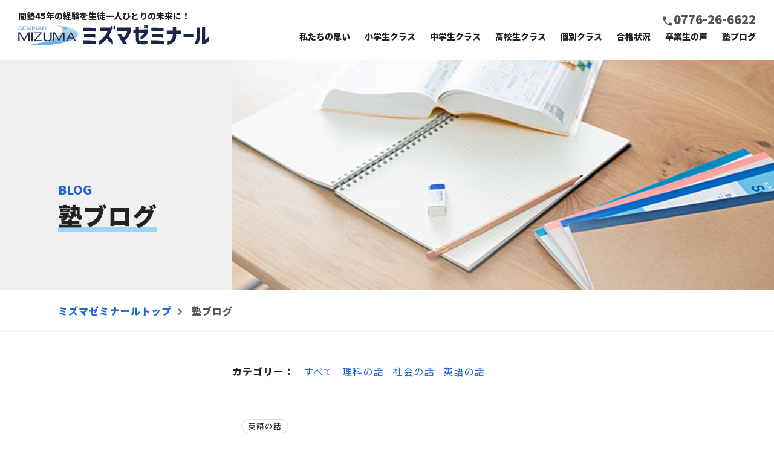

--- FILE ---
content_type: text/html; charset=UTF-8
request_url: https://mizuma-semi.com/blog/english
body_size: 9917
content:
<!DOCTYPE html>
<html prefix="og: http://ogp.me/ns#" lang="ja">
<head>
  <meta charset="utf-8">
  <meta name="viewport" content="width=device-width,initial-scale=1">
  <meta name="thumbnail" content="https://mizuma-semi.com/wp-content/themes/mizuma/images/thumbnail.jpg" />
  <meta http-equiv="X-UA-Compatible" content="IE=edge">
  <link rel="icon" href="https://mizuma-semi.com/wp-content/themes/mizuma/images/favicon.ico">
  <link rel="apple-touch-icon" href="/apple-touch-icon.png">
  <link rel="stylesheet" type="text/css" href="https://mizuma-semi.com/wp-content/themes/mizuma/slick/slick.css" />
  <link rel="stylesheet" type="text/css" href="https://mizuma-semi.com/wp-content/themes/mizuma/slick/slick-theme.css" />
  <link rel="stylesheet" type="text/css" href="https://mizuma-semi.com/wp-content/themes/mizuma/style.css" />
  <link rel="alternate" type="application/rss+xml" title="RSS FEED" href="https://mizuma-semi.com/feed" />
	<script src="https://mizuma-semi.com/wp-content/themes/mizuma/js/jquery-1.11.3.min.js"></script>
	<script src="https://mizuma-semi.com/wp-content/themes/mizuma/slick/slick.min.js"></script>
	<script src="https://mizuma-semi.com/wp-content/themes/mizuma/js/jquery.lazyload.min.js"></script>
  <script src="https://mizuma-semi.com/wp-content/themes/mizuma/js/jquery.easeScroll.js"></script>
  <script src="https://mizuma-semi.com/wp-content/themes/mizuma/js/common.js"></script>
  <style id="jetpack-boost-critical-css">html{overflow:hidden;overflow-y:scroll}h1,h2{line-height:1.4;margin-top:0;margin-bottom:0}dl,li,p{line-break:strict;word-break:break-strict;word-wrap:break-word;line-height:1.75;margin-top:0;margin-bottom:0}img{max-width:100%;height:auto;vertical-align:bottom}ul{list-style-type:none;margin:0;padding:0}dd{margin-left:0}input:placeholder{color:#999}input:-ms-input-placeholder{color:#999}html{line-height:1.15;-ms-text-size-adjust:100%;-webkit-text-size-adjust:100%}footer,header,nav,section{display:block}h1{font-size:2em;margin:.67em 0}main{display:block}a{background-color:transparent;-webkit-text-decoration-skip:objects}strong{font-weight:inherit}strong{font-weight:bolder}img{border-style:none}input{margin:0}input{overflow:visible}[type=checkbox]{box-sizing:border-box;padding:0}body{margin:0;padding:0;text-align:center;font-size:16px;color:#222;background:#fff;line-height:1.75;letter-spacing:.07em;font-family:"Noto Sans JP","Yu Gothic",YuGothic,"Hiragino Kaku Gothic ProN",Meiryo,sans-serif;-webkit-text-size-adjust:none;-moz-osx-font-smoothing:grayscale;-webkit-font-smoothing:antialiased}a,a img,a:link{color:#2165d4;text-decoration:none}#header{width:100%;height:100px;padding:0;position:fixed;z-index:9999;top:0;left:0;background:rgba(255,255,255,.85);backdrop-filter:blur(3px) saturate(180%)}#header .logotxt{position:absolute;top:14px;left:30px;z-index:100;font-size:14px;letter-spacing:0;font-weight:700}#header .logo{position:absolute;text-align:left;top:41px;left:30px;z-index:100;margin:0;line-height:1}#header .logo img{width:316px}#header .headtel{position:absolute;text-align:left;top:22px;right:30px;z-index:100;font-size:20px;line-height:1;letter-spacing:0;font-weight:700;color:#555}#header .headtel a{display:none}#header .headtel .material-icons{font-size:20px;vertical-align:middle}#header nav{width:100%;text-align:right}#header nav ul{padding:45px 30px 0 0}#header nav li{display:inline-block;margin:0 0 0 1.5%}#header nav li a{position:relative;display:block;line-height:2.25;color:#222;font-size:14px;font-weight:700;color:#222;letter-spacing:0}#header nav li a:after{position:absolute;bottom:0;left:0;content:"";width:100%;height:3px;background:#2165d4;transform:scale(0,1);transform-origin:left top}@media screen and (max-width:1160px){#header nav li{margin:0 0 0 1%}#header nav li a{font-size:13px;font-size:.8rem}}@media screen and (max-width:990px){#header{backdrop-filter:none}#header nav{text-align:center}#header .headtel{top:42px;right:80px}#header nav .navCont{z-index:-1;background:#2165d4;background:-webkit-linear-gradient(45deg,#2165d4,#0058aa);background:linear-gradient(45deg,#2165d4,#0058aa);opacity:0}#header nav .navCont ul{position:absolute;padding:0;transform:translateY(-103%);width:100%}#header nav .navCont li{display:block;margin:0;width:100%;padding-top:30px}#header nav .navCont li a{font-size:30px;font-size:1.85rem;text-shadow:1px 1px 2px rgba(34,34,34,.5);color:#fff;font-weight:900}}@media screen and (max-width:990px) and (max-width:830px){#header nav .navCont li a{font-size:24px!important;font-size:1.5rem!important}}@media screen and (max-width:990px){#header nav .navCont li a:after{display:none}.nav-open{position:absolute;right:0;top:20px;display:block;width:70px;height:70px;z-index:9999}.nav-open i{display:block;width:20px;height:3px;background:#222;border-radius:2px;margin-left:24px}.nav-open i:first-child{margin-top:28px}.nav-open i:nth-child(2){margin-top:4px;opacity:1}.nav-open i:nth-child(3){margin-top:4px}}@media screen and (max-width:640px){#header{height:70px}#header .logotxt{top:9px;left:10px;font-size:11px}#header .logo{top:25px;left:10px}#header .logo img{width:220px}#header .headtel{top:24px;right:70px}#header .headtel strong{display:none}#header .headtel a{display:block}#header .nav-open{top:0}}.hidden{display:none}.effect-fadein{opacity:0;transform:translate(0,30px)}#footer{width:85%;padding:100px 7.5%;overflow:hidden;text-align:left;background:#222}@media screen and (max-width:830px){#footer{padding-top:60px;padding-bottom:60px}}@media screen and (max-width:640px){#footer{width:90%;padding:30px 5%}}.footin{display:-webkit-flex;display:flex;justify-content:space-between;align-items:center;-webkit-flex-flow:row wrap;flex-flow:row wrap;align-items:flex-start}@media screen and (max-width:640px){.footin{-webkit-flex-flow:column nowrap;flex-flow:column nowrap}}.foottxt{flex-basis:40%;min-width:360px;color:#fff}.foottxt strong{font-size:20px;font-size:1.25rem}.footnav{flex:1%;display:-webkit-flex;display:flex;justify-content:space-between;align-items:center;-webkit-flex-flow:row wrap;flex-flow:row wrap;align-items:flex-start}@media screen and (max-width:640px){.footnav{-webkit-flex-flow:column nowrap;flex-flow:column nowrap}}.footnav ul{flex-basis:45%;margin-left:5%;border-top:1px solid #555;position:relative}.footnav li a{font-weight:700;line-height:1;color:#fff;display:block;padding:20px;border-bottom:1px solid #555}.copy{width:100%;margin-top:-2em;font-size:13px;font-size:.8rem;color:#2165d4;font-weight:700}#pageTop{bottom:20px;right:20px;display:block;position:fixed;z-index:999}#pageTop a{width:80px;height:80px;border-radius:40px;display:block;color:#fff;background:rgba(119,119,119,.5);position:relative;overflow:hidden}#pageTop a:after{content:"";width:14px;height:14px;border:0;border-top:solid 2px #fff;border-right:solid 2px #fff;position:absolute;top:50%;left:50%;margin-top:-6px;margin-left:-7px;transform:rotate(-45deg)}@media screen and (max-width:830px){.foottxt{min-width:200px}.foottxt span{display:block}.footnav li a{font-size:13px;font-size:.8rem}}@media screen and (max-width:640px){#footer{padding-bottom:20px}.foottxt{width:100%;margin-bottom:10px}.foottxt span{display:inline-block}.footnav{width:100%;padding-top:20px;-webkit-flex-flow:row wrap;flex-flow:row wrap}.footnav ul{flex-basis:47%;margin-left:0}.footnav li a{padding:15px 0}.copy{margin-top:20px}#pageTop{position:relative;width:100%;bottom:0;left:0}#pageTop a{width:100%;height:60px;border-radius:0}}.title{width:100%;height:380px;position:relative;overflow:hidden;background:#f0f0f0;text-align:left}.title h1{position:absolute;top:200px;left:7.5%;font-size:40px;font-size:2.5rem;z-index:100;background:linear-gradient(transparent 90%,#9bd6fc 0);margin:0;font-weight:700}@media screen and (max-width:640px){.title h1{font-size:30px!important;font-size:1.85rem!important}}.title h1 span{display:block;text-transform:uppercase;letter-spacing:0;color:#2165d4;font-size:20px;font-size:1.25rem}.titlePic{width:70%;max-width:calc(800px + 7.5%);height:100%;position:absolute;top:0;right:0}.titlePic img{display:block;width:100%;height:100%;object-fit:cover}.breadcrumb{padding:20px 7.5%;text-align:left;margin:0;border-bottom:2px solid #eee}.breadcrumb li{display:inline;font-weight:700;color:#555}.breadcrumb li:after{content:"chevron_right";font-family:"Material Icons";font-size:20px;font-size:1.25rem;line-height:1.2;vertical-align:bottom;padding:0 3px;color:#777}.breadcrumb li:last-child:after{content:""}.breadcrumb li a{position:relative;display:block;line-height:2.25;color:#222;display:inline-block;line-height:1.3;color:#2165d4}.breadcrumb li a:after{position:absolute;bottom:0;left:0;content:"";width:100%;height:3px;background:#2165d4;transform:scale(0,1);transform-origin:left top}#category{padding-top:100px}.category{width:85%;padding:100px 7.5%;overflow:hidden;text-align:left;padding-top:60px;padding-bottom:40px;max-width:800px;margin-left:auto}@media screen and (max-width:830px){.category{padding-top:60px;padding-bottom:60px}}@media screen and (max-width:640px){.category{width:90%;padding:30px 5%}}#cate{margin-top:-70px;padding-top:120px}.category dl{padding-bottom:40px;display:-webkit-flex;display:flex;justify-content:space-between;align-items:center;-webkit-flex-flow:row wrap;flex-flow:row wrap;justify-content:flex-start}@media screen and (max-width:640px){.category dl{-webkit-flex-flow:column nowrap;flex-flow:column nowrap}}.category dt{font-weight:700}.category dd{margin-left:15px}.catein{border-top:1px solid #ddd}.catein a{display:block;color:#222;border-bottom:1px solid #ddd;padding:20px 15px 25px}.catein a h2{font-size:16px;font-size:1rem;font-weight:400;padding-top:5px}.catein a p{display:inline-block;font-size:13px;font-size:.8rem;border:1px solid #ddd;padding:0 10px;border-radius:20px}#pager{display:-webkit-flex;display:flex;justify-content:space-between;align-items:center;-webkit-flex-flow:row wrap;flex-flow:row wrap;width:100%;padding:40px 0 0;list-style:none}@media screen and (max-width:640px){#pager{-webkit-flex-flow:column nowrap;flex-flow:column nowrap}}#pager li{flex-basis:32%;width:32%;text-align:left;margin-bottom:0}@media screen and (max-width:830px){.category{padding-bottom:20px}}@media screen and (max-width:640px){.title{height:180px}.title h1{top:auto;bottom:20px;left:20px}.title h1 span{font-size:16px;font-size:1rem}.titlePic{width:100%}.breadcrumb{padding:10px 15px;background:#f0f0f0}.breadcrumb li{white-space:nowrap;font-size:13px;font-size:.8rem}.breadcrumb li:after{padding:0}#category{padding-top:70px}.category{padding-top:30px;padding-bottom:20px}#cate{margin-top:-60px;padding-top:80px}.category dl{padding-bottom:20px;-webkit-flex-flow:row wrap;flex-flow:row wrap}.category dt{flex-basis:100%}.category dt span{display:none}.category dd{margin-left:0;margin-right:15px}.catein a{padding:20px 0}#pager{-webkit-flex-flow:row wrap;flex-flow:row wrap;padding-top:20px}#pager li{font-size:13px;font-size:.8rem}}@media all{ol,ul{box-sizing:border-box}}</style>	<style>img:is([sizes="auto" i], [sizes^="auto," i]) { contain-intrinsic-size: 3000px 1500px }</style>
	
		<!-- All in One SEO 4.8.7 - aioseo.com -->
		<title>英語の話 | 福井の進学塾ミズマゼミナール</title>
	<meta name="robots" content="max-image-preview:large" />
	<link rel="canonical" href="https://mizuma-semi.com/./blog/english" />
	<meta name="generator" content="All in One SEO (AIOSEO) 4.8.7" />

		<!-- Google tag (gtag.js) -->
<script async src="https://www.googletagmanager.com/gtag/js?id=G-CSMVV7GTL9"></script>
<script>
  window.dataLayer = window.dataLayer || [];
  function gtag(){dataLayer.push(arguments);}
  gtag('js', new Date());

  gtag('config', 'G-CSMVV7GTL9');
</script>
		<script type="application/ld+json" class="aioseo-schema">
			{"@context":"https:\/\/schema.org","@graph":[{"@type":"BreadcrumbList","@id":"https:\/\/mizuma-semi.com\/blog\/english#breadcrumblist","itemListElement":[{"@type":"ListItem","@id":"https:\/\/mizuma-semi.com#listItem","position":1,"name":"\u30df\u30ba\u30de\u30bc\u30df\u30ca\u30fc\u30eb\u30c8\u30c3\u30d7","item":"https:\/\/mizuma-semi.com","nextItem":{"@type":"ListItem","@id":"https:\/\/mizuma-semi.com\/.\/blog#listItem","name":"\u587e\u30d6\u30ed\u30b0"}},{"@type":"ListItem","@id":"https:\/\/mizuma-semi.com\/.\/blog#listItem","position":2,"name":"\u587e\u30d6\u30ed\u30b0","item":"https:\/\/mizuma-semi.com\/.\/blog","nextItem":{"@type":"ListItem","@id":"https:\/\/mizuma-semi.com\/.\/blog\/english#listItem","name":"\u82f1\u8a9e\u306e\u8a71"},"previousItem":{"@type":"ListItem","@id":"https:\/\/mizuma-semi.com#listItem","name":"\u30df\u30ba\u30de\u30bc\u30df\u30ca\u30fc\u30eb\u30c8\u30c3\u30d7"}},{"@type":"ListItem","@id":"https:\/\/mizuma-semi.com\/.\/blog\/english#listItem","position":3,"name":"\u82f1\u8a9e\u306e\u8a71","previousItem":{"@type":"ListItem","@id":"https:\/\/mizuma-semi.com\/.\/blog#listItem","name":"\u587e\u30d6\u30ed\u30b0"}}]},{"@type":"CollectionPage","@id":"https:\/\/mizuma-semi.com\/blog\/english#collectionpage","url":"https:\/\/mizuma-semi.com\/blog\/english","name":"\u82f1\u8a9e\u306e\u8a71 | \u798f\u4e95\u306e\u9032\u5b66\u587e\u30df\u30ba\u30de\u30bc\u30df\u30ca\u30fc\u30eb","inLanguage":"ja","isPartOf":{"@id":"https:\/\/mizuma-semi.com\/#website"},"breadcrumb":{"@id":"https:\/\/mizuma-semi.com\/blog\/english#breadcrumblist"}},{"@type":"Organization","@id":"https:\/\/mizuma-semi.com\/#organization","name":"\u30df\u30ba\u30de\u30bc\u30df\u30ca\u30fc\u30eb","description":"\u958b\u587e45\u5e74\u306e\u7d4c\u9a13\u3092\u751f\u5f92\u4e00\u4eba\u3072\u3068\u308a\u306e\u672a\u6765\u306b\uff01","url":"https:\/\/mizuma-semi.com\/","telephone":"+81776266622","logo":{"@type":"ImageObject","url":"https:\/\/mizuma-semi.com\/wp-content\/uploads\/2023\/02\/logo-2.png","@id":"https:\/\/mizuma-semi.com\/blog\/english\/#organizationLogo","width":620,"height":100},"image":{"@id":"https:\/\/mizuma-semi.com\/blog\/english\/#organizationLogo"}},{"@type":"WebSite","@id":"https:\/\/mizuma-semi.com\/#website","url":"https:\/\/mizuma-semi.com\/","name":"\u30df\u30ba\u30de\u30bc\u30df\u30ca\u30fc\u30eb","description":"\u958b\u587e45\u5e74\u306e\u7d4c\u9a13\u3092\u751f\u5f92\u4e00\u4eba\u3072\u3068\u308a\u306e\u672a\u6765\u306b\uff01","inLanguage":"ja","publisher":{"@id":"https:\/\/mizuma-semi.com\/#organization"}}]}
		</script>
		<!-- All in One SEO -->

<link rel='dns-prefetch' href='//stats.wp.com' />
<link rel="alternate" type="application/rss+xml" title="ミズマゼミナール &raquo; 英語の話 カテゴリーのフィード" href="https://mizuma-semi.com/./blog/english/feed" />
<script type="text/javascript">
/* <![CDATA[ */
window._wpemojiSettings = {"baseUrl":"https:\/\/s.w.org\/images\/core\/emoji\/16.0.1\/72x72\/","ext":".png","svgUrl":"https:\/\/s.w.org\/images\/core\/emoji\/16.0.1\/svg\/","svgExt":".svg","source":{"concatemoji":"https:\/\/mizuma-semi.com\/wp-includes\/js\/wp-emoji-release.min.js?ver=6.8.3"}};
/*! This file is auto-generated */
!function(s,n){var o,i,e;function c(e){try{var t={supportTests:e,timestamp:(new Date).valueOf()};sessionStorage.setItem(o,JSON.stringify(t))}catch(e){}}function p(e,t,n){e.clearRect(0,0,e.canvas.width,e.canvas.height),e.fillText(t,0,0);var t=new Uint32Array(e.getImageData(0,0,e.canvas.width,e.canvas.height).data),a=(e.clearRect(0,0,e.canvas.width,e.canvas.height),e.fillText(n,0,0),new Uint32Array(e.getImageData(0,0,e.canvas.width,e.canvas.height).data));return t.every(function(e,t){return e===a[t]})}function u(e,t){e.clearRect(0,0,e.canvas.width,e.canvas.height),e.fillText(t,0,0);for(var n=e.getImageData(16,16,1,1),a=0;a<n.data.length;a++)if(0!==n.data[a])return!1;return!0}function f(e,t,n,a){switch(t){case"flag":return n(e,"\ud83c\udff3\ufe0f\u200d\u26a7\ufe0f","\ud83c\udff3\ufe0f\u200b\u26a7\ufe0f")?!1:!n(e,"\ud83c\udde8\ud83c\uddf6","\ud83c\udde8\u200b\ud83c\uddf6")&&!n(e,"\ud83c\udff4\udb40\udc67\udb40\udc62\udb40\udc65\udb40\udc6e\udb40\udc67\udb40\udc7f","\ud83c\udff4\u200b\udb40\udc67\u200b\udb40\udc62\u200b\udb40\udc65\u200b\udb40\udc6e\u200b\udb40\udc67\u200b\udb40\udc7f");case"emoji":return!a(e,"\ud83e\udedf")}return!1}function g(e,t,n,a){var r="undefined"!=typeof WorkerGlobalScope&&self instanceof WorkerGlobalScope?new OffscreenCanvas(300,150):s.createElement("canvas"),o=r.getContext("2d",{willReadFrequently:!0}),i=(o.textBaseline="top",o.font="600 32px Arial",{});return e.forEach(function(e){i[e]=t(o,e,n,a)}),i}function t(e){var t=s.createElement("script");t.src=e,t.defer=!0,s.head.appendChild(t)}"undefined"!=typeof Promise&&(o="wpEmojiSettingsSupports",i=["flag","emoji"],n.supports={everything:!0,everythingExceptFlag:!0},e=new Promise(function(e){s.addEventListener("DOMContentLoaded",e,{once:!0})}),new Promise(function(t){var n=function(){try{var e=JSON.parse(sessionStorage.getItem(o));if("object"==typeof e&&"number"==typeof e.timestamp&&(new Date).valueOf()<e.timestamp+604800&&"object"==typeof e.supportTests)return e.supportTests}catch(e){}return null}();if(!n){if("undefined"!=typeof Worker&&"undefined"!=typeof OffscreenCanvas&&"undefined"!=typeof URL&&URL.createObjectURL&&"undefined"!=typeof Blob)try{var e="postMessage("+g.toString()+"("+[JSON.stringify(i),f.toString(),p.toString(),u.toString()].join(",")+"));",a=new Blob([e],{type:"text/javascript"}),r=new Worker(URL.createObjectURL(a),{name:"wpTestEmojiSupports"});return void(r.onmessage=function(e){c(n=e.data),r.terminate(),t(n)})}catch(e){}c(n=g(i,f,p,u))}t(n)}).then(function(e){for(var t in e)n.supports[t]=e[t],n.supports.everything=n.supports.everything&&n.supports[t],"flag"!==t&&(n.supports.everythingExceptFlag=n.supports.everythingExceptFlag&&n.supports[t]);n.supports.everythingExceptFlag=n.supports.everythingExceptFlag&&!n.supports.flag,n.DOMReady=!1,n.readyCallback=function(){n.DOMReady=!0}}).then(function(){return e}).then(function(){var e;n.supports.everything||(n.readyCallback(),(e=n.source||{}).concatemoji?t(e.concatemoji):e.wpemoji&&e.twemoji&&(t(e.twemoji),t(e.wpemoji)))}))}((window,document),window._wpemojiSettings);
/* ]]> */
</script>
<style id='wp-emoji-styles-inline-css' type='text/css'>

	img.wp-smiley, img.emoji {
		display: inline !important;
		border: none !important;
		box-shadow: none !important;
		height: 1em !important;
		width: 1em !important;
		margin: 0 0.07em !important;
		vertical-align: -0.1em !important;
		background: none !important;
		padding: 0 !important;
	}
</style>
<noscript><link rel='stylesheet' id='wp-block-library-css' href='https://mizuma-semi.com/wp-includes/css/dist/block-library/style.min.css?ver=6.8.3' type='text/css' media='all' />
</noscript><link rel='stylesheet' id='wp-block-library-css' href='https://mizuma-semi.com/wp-includes/css/dist/block-library/style.min.css?ver=6.8.3' type='text/css' media="not all" data-media="all" onload="this.media=this.dataset.media; delete this.dataset.media; this.removeAttribute( 'onload' );" />
<style id='wp-block-library-theme-inline-css' type='text/css'>
.wp-block-audio :where(figcaption){color:#555;font-size:13px;text-align:center}.is-dark-theme .wp-block-audio :where(figcaption){color:#ffffffa6}.wp-block-audio{margin:0 0 1em}.wp-block-code{border:1px solid #ccc;border-radius:4px;font-family:Menlo,Consolas,monaco,monospace;padding:.8em 1em}.wp-block-embed :where(figcaption){color:#555;font-size:13px;text-align:center}.is-dark-theme .wp-block-embed :where(figcaption){color:#ffffffa6}.wp-block-embed{margin:0 0 1em}.blocks-gallery-caption{color:#555;font-size:13px;text-align:center}.is-dark-theme .blocks-gallery-caption{color:#ffffffa6}:root :where(.wp-block-image figcaption){color:#555;font-size:13px;text-align:center}.is-dark-theme :root :where(.wp-block-image figcaption){color:#ffffffa6}.wp-block-image{margin:0 0 1em}.wp-block-pullquote{border-bottom:4px solid;border-top:4px solid;color:currentColor;margin-bottom:1.75em}.wp-block-pullquote cite,.wp-block-pullquote footer,.wp-block-pullquote__citation{color:currentColor;font-size:.8125em;font-style:normal;text-transform:uppercase}.wp-block-quote{border-left:.25em solid;margin:0 0 1.75em;padding-left:1em}.wp-block-quote cite,.wp-block-quote footer{color:currentColor;font-size:.8125em;font-style:normal;position:relative}.wp-block-quote:where(.has-text-align-right){border-left:none;border-right:.25em solid;padding-left:0;padding-right:1em}.wp-block-quote:where(.has-text-align-center){border:none;padding-left:0}.wp-block-quote.is-large,.wp-block-quote.is-style-large,.wp-block-quote:where(.is-style-plain){border:none}.wp-block-search .wp-block-search__label{font-weight:700}.wp-block-search__button{border:1px solid #ccc;padding:.375em .625em}:where(.wp-block-group.has-background){padding:1.25em 2.375em}.wp-block-separator.has-css-opacity{opacity:.4}.wp-block-separator{border:none;border-bottom:2px solid;margin-left:auto;margin-right:auto}.wp-block-separator.has-alpha-channel-opacity{opacity:1}.wp-block-separator:not(.is-style-wide):not(.is-style-dots){width:100px}.wp-block-separator.has-background:not(.is-style-dots){border-bottom:none;height:1px}.wp-block-separator.has-background:not(.is-style-wide):not(.is-style-dots){height:2px}.wp-block-table{margin:0 0 1em}.wp-block-table td,.wp-block-table th{word-break:normal}.wp-block-table :where(figcaption){color:#555;font-size:13px;text-align:center}.is-dark-theme .wp-block-table :where(figcaption){color:#ffffffa6}.wp-block-video :where(figcaption){color:#555;font-size:13px;text-align:center}.is-dark-theme .wp-block-video :where(figcaption){color:#ffffffa6}.wp-block-video{margin:0 0 1em}:root :where(.wp-block-template-part.has-background){margin-bottom:0;margin-top:0;padding:1.25em 2.375em}
</style>
<style id='classic-theme-styles-inline-css' type='text/css'>
/*! This file is auto-generated */
.wp-block-button__link{color:#fff;background-color:#32373c;border-radius:9999px;box-shadow:none;text-decoration:none;padding:calc(.667em + 2px) calc(1.333em + 2px);font-size:1.125em}.wp-block-file__button{background:#32373c;color:#fff;text-decoration:none}
</style>
<noscript><link rel='stylesheet' id='mediaelement-css' href='https://mizuma-semi.com/wp-includes/js/mediaelement/mediaelementplayer-legacy.min.css?ver=4.2.17' type='text/css' media='all' />
</noscript><link rel='stylesheet' id='mediaelement-css' href='https://mizuma-semi.com/wp-includes/js/mediaelement/mediaelementplayer-legacy.min.css?ver=4.2.17' type='text/css' media="not all" data-media="all" onload="this.media=this.dataset.media; delete this.dataset.media; this.removeAttribute( 'onload' );" />
<noscript><link rel='stylesheet' id='wp-mediaelement-css' href='https://mizuma-semi.com/wp-includes/js/mediaelement/wp-mediaelement.min.css?ver=6.8.3' type='text/css' media='all' />
</noscript><link rel='stylesheet' id='wp-mediaelement-css' href='https://mizuma-semi.com/wp-includes/js/mediaelement/wp-mediaelement.min.css?ver=6.8.3' type='text/css' media="not all" data-media="all" onload="this.media=this.dataset.media; delete this.dataset.media; this.removeAttribute( 'onload' );" />
<style id='jetpack-sharing-buttons-style-inline-css' type='text/css'>
.jetpack-sharing-buttons__services-list{display:flex;flex-direction:row;flex-wrap:wrap;gap:0;list-style-type:none;margin:5px;padding:0}.jetpack-sharing-buttons__services-list.has-small-icon-size{font-size:12px}.jetpack-sharing-buttons__services-list.has-normal-icon-size{font-size:16px}.jetpack-sharing-buttons__services-list.has-large-icon-size{font-size:24px}.jetpack-sharing-buttons__services-list.has-huge-icon-size{font-size:36px}@media print{.jetpack-sharing-buttons__services-list{display:none!important}}.editor-styles-wrapper .wp-block-jetpack-sharing-buttons{gap:0;padding-inline-start:0}ul.jetpack-sharing-buttons__services-list.has-background{padding:1.25em 2.375em}
</style>
<style id='global-styles-inline-css' type='text/css'>
:root{--wp--preset--aspect-ratio--square: 1;--wp--preset--aspect-ratio--4-3: 4/3;--wp--preset--aspect-ratio--3-4: 3/4;--wp--preset--aspect-ratio--3-2: 3/2;--wp--preset--aspect-ratio--2-3: 2/3;--wp--preset--aspect-ratio--16-9: 16/9;--wp--preset--aspect-ratio--9-16: 9/16;--wp--preset--color--black: #000000;--wp--preset--color--cyan-bluish-gray: #abb8c3;--wp--preset--color--white: #ffffff;--wp--preset--color--pale-pink: #f78da7;--wp--preset--color--vivid-red: #cf2e2e;--wp--preset--color--luminous-vivid-orange: #ff6900;--wp--preset--color--luminous-vivid-amber: #fcb900;--wp--preset--color--light-green-cyan: #7bdcb5;--wp--preset--color--vivid-green-cyan: #00d084;--wp--preset--color--pale-cyan-blue: #8ed1fc;--wp--preset--color--vivid-cyan-blue: #0693e3;--wp--preset--color--vivid-purple: #9b51e0;--wp--preset--gradient--vivid-cyan-blue-to-vivid-purple: linear-gradient(135deg,rgba(6,147,227,1) 0%,rgb(155,81,224) 100%);--wp--preset--gradient--light-green-cyan-to-vivid-green-cyan: linear-gradient(135deg,rgb(122,220,180) 0%,rgb(0,208,130) 100%);--wp--preset--gradient--luminous-vivid-amber-to-luminous-vivid-orange: linear-gradient(135deg,rgba(252,185,0,1) 0%,rgba(255,105,0,1) 100%);--wp--preset--gradient--luminous-vivid-orange-to-vivid-red: linear-gradient(135deg,rgba(255,105,0,1) 0%,rgb(207,46,46) 100%);--wp--preset--gradient--very-light-gray-to-cyan-bluish-gray: linear-gradient(135deg,rgb(238,238,238) 0%,rgb(169,184,195) 100%);--wp--preset--gradient--cool-to-warm-spectrum: linear-gradient(135deg,rgb(74,234,220) 0%,rgb(151,120,209) 20%,rgb(207,42,186) 40%,rgb(238,44,130) 60%,rgb(251,105,98) 80%,rgb(254,248,76) 100%);--wp--preset--gradient--blush-light-purple: linear-gradient(135deg,rgb(255,206,236) 0%,rgb(152,150,240) 100%);--wp--preset--gradient--blush-bordeaux: linear-gradient(135deg,rgb(254,205,165) 0%,rgb(254,45,45) 50%,rgb(107,0,62) 100%);--wp--preset--gradient--luminous-dusk: linear-gradient(135deg,rgb(255,203,112) 0%,rgb(199,81,192) 50%,rgb(65,88,208) 100%);--wp--preset--gradient--pale-ocean: linear-gradient(135deg,rgb(255,245,203) 0%,rgb(182,227,212) 50%,rgb(51,167,181) 100%);--wp--preset--gradient--electric-grass: linear-gradient(135deg,rgb(202,248,128) 0%,rgb(113,206,126) 100%);--wp--preset--gradient--midnight: linear-gradient(135deg,rgb(2,3,129) 0%,rgb(40,116,252) 100%);--wp--preset--font-size--small: 13px;--wp--preset--font-size--medium: 20px;--wp--preset--font-size--large: 36px;--wp--preset--font-size--x-large: 42px;--wp--preset--spacing--20: 0.44rem;--wp--preset--spacing--30: 0.67rem;--wp--preset--spacing--40: 1rem;--wp--preset--spacing--50: 1.5rem;--wp--preset--spacing--60: 2.25rem;--wp--preset--spacing--70: 3.38rem;--wp--preset--spacing--80: 5.06rem;--wp--preset--shadow--natural: 6px 6px 9px rgba(0, 0, 0, 0.2);--wp--preset--shadow--deep: 12px 12px 50px rgba(0, 0, 0, 0.4);--wp--preset--shadow--sharp: 6px 6px 0px rgba(0, 0, 0, 0.2);--wp--preset--shadow--outlined: 6px 6px 0px -3px rgba(255, 255, 255, 1), 6px 6px rgba(0, 0, 0, 1);--wp--preset--shadow--crisp: 6px 6px 0px rgba(0, 0, 0, 1);}:where(.is-layout-flex){gap: 0.5em;}:where(.is-layout-grid){gap: 0.5em;}body .is-layout-flex{display: flex;}.is-layout-flex{flex-wrap: wrap;align-items: center;}.is-layout-flex > :is(*, div){margin: 0;}body .is-layout-grid{display: grid;}.is-layout-grid > :is(*, div){margin: 0;}:where(.wp-block-columns.is-layout-flex){gap: 2em;}:where(.wp-block-columns.is-layout-grid){gap: 2em;}:where(.wp-block-post-template.is-layout-flex){gap: 1.25em;}:where(.wp-block-post-template.is-layout-grid){gap: 1.25em;}.has-black-color{color: var(--wp--preset--color--black) !important;}.has-cyan-bluish-gray-color{color: var(--wp--preset--color--cyan-bluish-gray) !important;}.has-white-color{color: var(--wp--preset--color--white) !important;}.has-pale-pink-color{color: var(--wp--preset--color--pale-pink) !important;}.has-vivid-red-color{color: var(--wp--preset--color--vivid-red) !important;}.has-luminous-vivid-orange-color{color: var(--wp--preset--color--luminous-vivid-orange) !important;}.has-luminous-vivid-amber-color{color: var(--wp--preset--color--luminous-vivid-amber) !important;}.has-light-green-cyan-color{color: var(--wp--preset--color--light-green-cyan) !important;}.has-vivid-green-cyan-color{color: var(--wp--preset--color--vivid-green-cyan) !important;}.has-pale-cyan-blue-color{color: var(--wp--preset--color--pale-cyan-blue) !important;}.has-vivid-cyan-blue-color{color: var(--wp--preset--color--vivid-cyan-blue) !important;}.has-vivid-purple-color{color: var(--wp--preset--color--vivid-purple) !important;}.has-black-background-color{background-color: var(--wp--preset--color--black) !important;}.has-cyan-bluish-gray-background-color{background-color: var(--wp--preset--color--cyan-bluish-gray) !important;}.has-white-background-color{background-color: var(--wp--preset--color--white) !important;}.has-pale-pink-background-color{background-color: var(--wp--preset--color--pale-pink) !important;}.has-vivid-red-background-color{background-color: var(--wp--preset--color--vivid-red) !important;}.has-luminous-vivid-orange-background-color{background-color: var(--wp--preset--color--luminous-vivid-orange) !important;}.has-luminous-vivid-amber-background-color{background-color: var(--wp--preset--color--luminous-vivid-amber) !important;}.has-light-green-cyan-background-color{background-color: var(--wp--preset--color--light-green-cyan) !important;}.has-vivid-green-cyan-background-color{background-color: var(--wp--preset--color--vivid-green-cyan) !important;}.has-pale-cyan-blue-background-color{background-color: var(--wp--preset--color--pale-cyan-blue) !important;}.has-vivid-cyan-blue-background-color{background-color: var(--wp--preset--color--vivid-cyan-blue) !important;}.has-vivid-purple-background-color{background-color: var(--wp--preset--color--vivid-purple) !important;}.has-black-border-color{border-color: var(--wp--preset--color--black) !important;}.has-cyan-bluish-gray-border-color{border-color: var(--wp--preset--color--cyan-bluish-gray) !important;}.has-white-border-color{border-color: var(--wp--preset--color--white) !important;}.has-pale-pink-border-color{border-color: var(--wp--preset--color--pale-pink) !important;}.has-vivid-red-border-color{border-color: var(--wp--preset--color--vivid-red) !important;}.has-luminous-vivid-orange-border-color{border-color: var(--wp--preset--color--luminous-vivid-orange) !important;}.has-luminous-vivid-amber-border-color{border-color: var(--wp--preset--color--luminous-vivid-amber) !important;}.has-light-green-cyan-border-color{border-color: var(--wp--preset--color--light-green-cyan) !important;}.has-vivid-green-cyan-border-color{border-color: var(--wp--preset--color--vivid-green-cyan) !important;}.has-pale-cyan-blue-border-color{border-color: var(--wp--preset--color--pale-cyan-blue) !important;}.has-vivid-cyan-blue-border-color{border-color: var(--wp--preset--color--vivid-cyan-blue) !important;}.has-vivid-purple-border-color{border-color: var(--wp--preset--color--vivid-purple) !important;}.has-vivid-cyan-blue-to-vivid-purple-gradient-background{background: var(--wp--preset--gradient--vivid-cyan-blue-to-vivid-purple) !important;}.has-light-green-cyan-to-vivid-green-cyan-gradient-background{background: var(--wp--preset--gradient--light-green-cyan-to-vivid-green-cyan) !important;}.has-luminous-vivid-amber-to-luminous-vivid-orange-gradient-background{background: var(--wp--preset--gradient--luminous-vivid-amber-to-luminous-vivid-orange) !important;}.has-luminous-vivid-orange-to-vivid-red-gradient-background{background: var(--wp--preset--gradient--luminous-vivid-orange-to-vivid-red) !important;}.has-very-light-gray-to-cyan-bluish-gray-gradient-background{background: var(--wp--preset--gradient--very-light-gray-to-cyan-bluish-gray) !important;}.has-cool-to-warm-spectrum-gradient-background{background: var(--wp--preset--gradient--cool-to-warm-spectrum) !important;}.has-blush-light-purple-gradient-background{background: var(--wp--preset--gradient--blush-light-purple) !important;}.has-blush-bordeaux-gradient-background{background: var(--wp--preset--gradient--blush-bordeaux) !important;}.has-luminous-dusk-gradient-background{background: var(--wp--preset--gradient--luminous-dusk) !important;}.has-pale-ocean-gradient-background{background: var(--wp--preset--gradient--pale-ocean) !important;}.has-electric-grass-gradient-background{background: var(--wp--preset--gradient--electric-grass) !important;}.has-midnight-gradient-background{background: var(--wp--preset--gradient--midnight) !important;}.has-small-font-size{font-size: var(--wp--preset--font-size--small) !important;}.has-medium-font-size{font-size: var(--wp--preset--font-size--medium) !important;}.has-large-font-size{font-size: var(--wp--preset--font-size--large) !important;}.has-x-large-font-size{font-size: var(--wp--preset--font-size--x-large) !important;}
:where(.wp-block-post-template.is-layout-flex){gap: 1.25em;}:where(.wp-block-post-template.is-layout-grid){gap: 1.25em;}
:where(.wp-block-columns.is-layout-flex){gap: 2em;}:where(.wp-block-columns.is-layout-grid){gap: 2em;}
:root :where(.wp-block-pullquote){font-size: 1.5em;line-height: 1.6;}
</style>
<link rel="https://api.w.org/" href="https://mizuma-semi.com/wp-json/" /><link rel="alternate" title="JSON" type="application/json" href="https://mizuma-semi.com/wp-json/wp/v2/categories/14" /><link rel="EditURI" type="application/rsd+xml" title="RSD" href="https://mizuma-semi.com/xmlrpc.php?rsd" />
<meta name="generator" content="WordPress 6.8.3" />
	<style>img#wpstats{display:none}</style>
		</head>
<body>
<header id="header" ontouchstart="">
	<p class="logotxt">開塾45年の経験を生徒一人ひとりの未来に！</p>
	  <p class="logo"><a href="https://mizuma-semi.com/"><img src="https://mizuma-semi.com/wp-content/themes/mizuma/images/logo2.svg" alt="ミズマゼミナール"></a></p>
    <p class="headtel"><strong><span class="material-icons">phone</span>0776-26-6622</strong><a href="tel:0776-26-6622"><span class="material-icons">phone</span></a></p>
  <nav>
    <input type="checkbox" id="nav" name="check" class="hidden"/>
    <label for="nav" class="nav-open"><i></i><i></i><i></i></label>
    <div class="navCont">
      <ul>
        <li><a href="https://mizuma-semi.com/philosophy/">私たちの思い</a></li>
        <li><a href="https://mizuma-semi.com/elementary/">小学生クラス</a></li>
        <li><a href="https://mizuma-semi.com/middleschool/">中学生クラス</a></li>
        <li><a href="https://mizuma-semi.com/highschool/">高校生クラス</a></li>
        <li><a href="https://mizuma-semi.com/individual/">個別クラス</a></li>
        <li><a href="https://mizuma-semi.com/result/">合格状況</a></li>
        <li><a href="https://mizuma-semi.com/voice/">卒業生の声</a></li>
        <li><a href="https://mizuma-semi.com/blog/">塾ブログ</a></li>
      </ul>
    </div>
  </nav>
</header> 
<main id="category" ontouchstart="">
	<header class="title effect-fadein">
    <div class="titlePic"><img src="https://mizuma-semi.com/wp-content/themes/mizuma/images/title_blog.jpg" alt=""></div>
    <h1><span>blog</span>塾ブログ</h1>
  </header>
  <ol class="breadcrumb effect-fadein">
    <li><a href="https://mizuma-semi.com/">ミズマゼミナールトップ</a></li>
    <li>塾ブログ</li>
  </ol>
  <section id="cate" class="category effect-fadein">
		    <dl>
      <dt>カテゴリー<span>：</span></dt>
      <dd><a href="https://mizuma-semi.com/blog/#cate">すべて</a></dd>
                    <dd><a href="https://mizuma-semi.com/./blog/science/#cate">
          理科の話        </a></dd>
              <dd><a href="https://mizuma-semi.com/./blog/society/#cate">
          社会の話        </a></dd>
              <dd><a href="https://mizuma-semi.com/./blog/english/#cate">
          英語の話        </a></dd>
          </dl>  
		    <ul class="catein">
			            <li>
      <a href="https://mizuma-semi.com/blog/english/%e9%a0%bb%e5%ba%a6%e3%81%ae%e5%89%af%e8%a9%9e%e3%81%af%e3%81%a9%e3%81%86%e3%81%97%e3%81%a6%e3%81%9d%e3%81%ae%e4%bd%8d%e7%bd%ae%e3%81%8c%e5%a4%89%e3%82%8f%e3%82%8b%e3%81%ae%e3%81%8b.html">
			      			<p>英語の話</p>    
			      <h2>頻度の副詞はどうしてその位置が変わるのか</h2>
      </a>
      </li>
			      <li>
      <a href="https://mizuma-semi.com/blog/english/%e5%a4%89%e5%8c%96%e3%81%99%e3%82%8b%e8%a8%80%e8%91%89.html">
			      			<p>英語の話</p>    
			      <h2>変化する言語</h2>
      </a>
      </li>
			      <li>
      <a href="https://mizuma-semi.com/blog/english/there-isare%e3%81%ae%e6%88%90%e3%82%8a%e7%ab%8b%e3%81%a1%e3%80%81%e3%81%93%e3%82%8c%e3%81%a7%e7%b4%8d%e5%be%97.html">
			      			<p>英語の話</p>    
			      <h2>There is(are)の成り立ち、これで納得かな</h2>
      </a>
      </li>
			      <li>
      <a href="https://mizuma-semi.com/blog/english/there-isare-%ef%bc%88%e4%b8%ad%ef%bc%92%e8%8b%b1%e8%aa%9e%ef%bc%89%e3%81%ae%e8%ac%8e%e3%82%92%e8%a7%a3%e3%81%8f.html">
			      			<p>英語の話</p>    
			      <h2>There is(are)&#8230;（中２英語）の謎を解く</h2>
      </a>
      </li>
			          </ul>
    <ul id="pager">
<li></li>
<li></li>
</ul>
  </section>
</main>
<footer id="footer" ontouchstart="">
	<div class="footin">
  	<p class="foottxt"><strong>ミズマゼミナール</strong><br />
    <span>〒910-0017　</span>福井市文京７丁目９-11<br />
    TEL 0776-26-6622<br />
    FAX 0776-26-6624</p>
    <div class="footnav">
      <ul>
        <li><a href="https://mizuma-semi.com/">ミズマゼミナールトップ</a></li>
        <li><a href="https://mizuma-semi.com/philosophy/">私たちの思い</a></li>
        <li><a href="https://mizuma-semi.com/elementary/">小学生クラス</a></li>
        <li><a href="https://mizuma-semi.com/middleschool/">中学生クラス</a></li>
        <li><a href="https://mizuma-semi.com/highschool/">高校生クラス</a></li>
        <li><a href="https://mizuma-semi.com/individual/">個別クラス</a></li>
      </ul>
      <ul>
        <li><a href="https://mizuma-semi.com/result/">合格状況</a></li>
        <li><a href="https://mizuma-semi.com/voice/">卒業生の声</a></li>
        <li><a href="https://mizuma-semi.com/blog/">塾ブログ</a></li>
        <li><a href="https://mizuma-semi.com/otoiawase/">お問い合わせフォーム</a></li>
        <li><a href="https://mizuma-semi.com/line/">LINEでお問い合わせ</a></li>
        <li><a href="https://mizuma-semi.com/access/">アクセス</a></li>
      </ul>
    </div>
    <p class="copy">&copy;ミズマゼミナール All right reserved.</p>
  </div>
</footer>
<div id="pageTop" ontouchstart=""><a href="#""></a></div>
<script type="speculationrules">
{"prefetch":[{"source":"document","where":{"and":[{"href_matches":"\/*"},{"not":{"href_matches":["\/wp-*.php","\/wp-admin\/*","\/wp-content\/uploads\/*","\/wp-content\/*","\/wp-content\/plugins\/*","\/wp-content\/themes\/mizuma\/*","\/*\\?(.+)"]}},{"not":{"selector_matches":"a[rel~=\"nofollow\"]"}},{"not":{"selector_matches":".no-prefetch, .no-prefetch a"}}]},"eagerness":"conservative"}]}
</script>
		<script>window.addEventListener( 'load', function() {
				document.querySelectorAll( 'link' ).forEach( function( e ) {'not all' === e.media && e.dataset.media && ( e.media = e.dataset.media, delete e.dataset.media );} );
				var e = document.getElementById( 'jetpack-boost-critical-css' );
				e && ( e.media = 'not all' );
			} );</script>
		<script type="text/javascript" id="jetpack-stats-js-before">
/* <![CDATA[ */
_stq = window._stq || [];
_stq.push([ "view", JSON.parse("{\"v\":\"ext\",\"blog\":\"230166258\",\"post\":\"0\",\"tz\":\"9\",\"srv\":\"mizuma-semi.com\",\"arch_cat\":\"blog\\\/english\",\"arch_results\":\"4\",\"j\":\"1:15.0\"}") ]);
_stq.push([ "clickTrackerInit", "230166258", "0" ]);
/* ]]> */
</script>
<script type="text/javascript" src="https://stats.wp.com/e-202548.js" id="jetpack-stats-js" defer="defer" data-wp-strategy="defer"></script>
</body>
</html>

--- FILE ---
content_type: text/css
request_url: https://mizuma-semi.com/wp-content/themes/mizuma/style.css
body_size: 11719
content:
@charset "UTF-8";
/*
Theme Name: MIZUMA SEMI
Description: ミズマゼミナール
*/
/* VARIABLE COLOR */
/* VARIABLE MEDIA */
/* MIXIN */
@import url("https://fonts.googleapis.com/css2?family=Noto+Sans+JP:wght@400;900&display=swap");
@import url("https://fonts.googleapis.com/icon?family=Material+Icons");
/* line 1, sass/_reset.scss */
html {
  overflow: hidden;
  overflow-y: scroll;
}

/* line 5, sass/_reset.scss */
h1, h2, h3, h4, h5, h6 {
  line-height: 1.4;
  margin-top: 0;
  margin-bottom: 0;
}

/* line 10, sass/_reset.scss */
figure {
  margin: 0;
  padding: 0;
}

/* line 14, sass/_reset.scss */
p,
li,
dl,
table {
  line-break: strict;
  word-break: break-strict;
  word-wrap: break-word;
  line-height: 1.75;
  margin-top: 0;
  margin-bottom: 0;
}

/* line 25, sass/_reset.scss */
small {
  font-size: 12px;
}

/* line 28, sass/_reset.scss */
tr {
  word-break: break-all;
}

/* line 31, sass/_reset.scss */
img {
  max-width: 100%;
  height: auto;
  vertical-align: bottom;
}

/* line 36, sass/_reset.scss */
ul {
  list-style-type: none;
  margin: 0;
  padding: 0;
}

/* line 41, sass/_reset.scss */
dd {
  margin-left: 0;
}

/* line 44, sass/_reset.scss */
textarea {
  overflow: auto;
  vertical-align: top;
  resize: vertical;
}

/* line 49, sass/_reset.scss */
select option {
  padding: 0px 5px;
}

/* line 52, sass/_reset.scss */
form label {
  cursor: pointer;
}

/* line 55, sass/_reset.scss */
input:placeholder {
  color: #999;
}

/* line 58, sass/_reset.scss */
input:-ms-input-placeholder {
  color: #999;
}

/*! normalize.css v6.0.0 | MIT License | github.com/necolas/normalize.css */
/* Document
   ========================================================================== */
/**
 * 1. Correct the line height in all browsers.
 * 2. Prevent adjustments of font size after orientation changes in
 *    IE on Windows Phone and in iOS.
 */
/* line 12, sass/_normalize.scss */
html {
  line-height: 1.15;
  /* 1 */
  -ms-text-size-adjust: 100%;
  /* 2 */
  -webkit-text-size-adjust: 100%;
  /* 2 */
}

/* Sections
   ========================================================================== */
/**
 * Add the correct display in IE 9-.
 */
/* line 25, sass/_normalize.scss */
article,
aside,
footer,
header,
nav,
section {
  display: block;
}

/**
 * Correct the font size and margin on `h1` elements within `section` and
 * `article` contexts in Chrome, Firefox, and Safari.
 */
/* line 39, sass/_normalize.scss */
h1 {
  font-size: 2em;
  margin: 0.67em 0;
}

/* Grouping content
   ========================================================================== */
/**
 * Add the correct display in IE 9-.
 * 1. Add the correct display in IE.
 */
/* line 52, sass/_normalize.scss */
figcaption,
figure,
main {
  /* 1 */
  display: block;
}

/**
 * Add the correct margin in IE 8.
 */
/* line 62, sass/_normalize.scss */
figure {
  margin: 1em 40px;
}

/**
 * 1. Add the correct box sizing in Firefox.
 * 2. Show the overflow in Edge and IE.
 */
/* line 71, sass/_normalize.scss */
hr {
  box-sizing: content-box;
  /* 1 */
  height: 0;
  /* 1 */
  overflow: visible;
  /* 2 */
}

/**
 * 1. Correct the inheritance and scaling of font size in all browsers.
 * 2. Correct the odd `em` font sizing in all browsers.
 */
/* line 82, sass/_normalize.scss */
pre {
  font-family: monospace, monospace;
  /* 1 */
  font-size: 1em;
  /* 2 */
}

/* Text-level semantics
   ========================================================================== */
/**
 * 1. Remove the gray background on active links in IE 10.
 * 2. Remove gaps in links underline in iOS 8+ and Safari 8+.
 */
/* line 95, sass/_normalize.scss */
a {
  background-color: transparent;
  /* 1 */
  -webkit-text-decoration-skip: objects;
  /* 2 */
}

/**
 * 1. Remove the bottom border in Chrome 57- and Firefox 39-.
 * 2. Add the correct text decoration in Chrome, Edge, IE, Opera, and Safari.
 */
/* line 105, sass/_normalize.scss */
abbr[title] {
  border-bottom: none;
  /* 1 */
  text-decoration: underline;
  /* 2 */
  text-decoration: underline dotted;
  /* 2 */
}

/**
 * Prevent the duplicate application of `bolder` by the next rule in Safari 6.
 */
/* line 115, sass/_normalize.scss */
b,
strong {
  font-weight: inherit;
}

/**
 * Add the correct font weight in Chrome, Edge, and Safari.
 */
/* line 124, sass/_normalize.scss */
b,
strong {
  font-weight: bolder;
}

/**
 * 1. Correct the inheritance and scaling of font size in all browsers.
 * 2. Correct the odd `em` font sizing in all browsers.
 */
/* line 134, sass/_normalize.scss */
code,
kbd,
samp {
  font-family: monospace, monospace;
  /* 1 */
  font-size: 1em;
  /* 2 */
}

/**
 * Add the correct font style in Android 4.3-.
 */
/* line 145, sass/_normalize.scss */
dfn {
  font-style: italic;
}

/**
 * Add the correct background and color in IE 9-.
 */
/* line 153, sass/_normalize.scss */
mark {
  background-color: #ff0;
  color: #000;
}

/**
 * Add the correct font size in all browsers.
 */
/* line 162, sass/_normalize.scss */
small {
  font-size: 80%;
}

/**
 * Prevent `sub` and `sup` elements from affecting the line height in
 * all browsers.
 */
/* line 171, sass/_normalize.scss */
sub,
sup {
  font-size: 75%;
  line-height: 0;
  position: relative;
  vertical-align: baseline;
}

/* line 179, sass/_normalize.scss */
sub {
  bottom: -0.25em;
}

/* line 183, sass/_normalize.scss */
sup {
  top: -0.5em;
}

/* Embedded content
   ========================================================================== */
/**
 * Add the correct display in IE 9-.
 */
/* line 194, sass/_normalize.scss */
audio,
video {
  display: inline-block;
}

/**
 * Add the correct display in iOS 4-7.
 */
/* line 203, sass/_normalize.scss */
audio:not([controls]) {
  display: none;
  height: 0;
}

/**
 * Remove the border on images inside links in IE 10-.
 */
/* line 212, sass/_normalize.scss */
img {
  border-style: none;
}

/**
 * Hide the overflow in IE.
 */
/* line 220, sass/_normalize.scss */
svg:not(:root) {
  overflow: hidden;
}

/* Forms
   ========================================================================== */
/**
 * Remove the margin in Firefox and Safari.
 */
/* line 231, sass/_normalize.scss */
button,
input,
optgroup,
select,
textarea {
  margin: 0;
}

/**
 * Show the overflow in IE.
 * 1. Show the overflow in Edge.
 */
/* line 244, sass/_normalize.scss */
button,
input {
  /* 1 */
  overflow: visible;
}

/**
 * Remove the inheritance of text transform in Edge, Firefox, and IE.
 * 1. Remove the inheritance of text transform in Firefox.
 */
/* line 254, sass/_normalize.scss */
button,
select {
  /* 1 */
  text-transform: none;
}

/**
 * 1. Prevent a WebKit bug where (2) destroys native `audio` and `video`
 *    controls in Android 4.
 * 2. Correct the inability to style clickable types in iOS and Safari.
 */
/* line 265, sass/_normalize.scss */
button,
html [type="button"],
[type="reset"],
[type="submit"] {
  -webkit-appearance: button;
  /* 2 */
}

/**
 * Remove the inner border and padding in Firefox.
 */
/* line 276, sass/_normalize.scss */
button::-moz-focus-inner,
[type="button"]::-moz-focus-inner,
[type="reset"]::-moz-focus-inner,
[type="submit"]::-moz-focus-inner {
  border-style: none;
  padding: 0;
}

/**
 * Restore the focus styles unset by the previous rule.
 */
/* line 288, sass/_normalize.scss */
button:-moz-focusring,
[type="button"]:-moz-focusring,
[type="reset"]:-moz-focusring,
[type="submit"]:-moz-focusring {
  outline: 1px dotted ButtonText;
}

/**
 * 1. Correct the text wrapping in Edge and IE.
 * 2. Correct the color inheritance from `fieldset` elements in IE.
 * 3. Remove the padding so developers are not caught out when they zero out
 *    `fieldset` elements in all browsers.
 */
/* line 302, sass/_normalize.scss */
legend {
  box-sizing: border-box;
  /* 1 */
  color: inherit;
  /* 2 */
  display: table;
  /* 1 */
  max-width: 100%;
  /* 1 */
  padding: 0;
  /* 3 */
  white-space: normal;
  /* 1 */
}

/**
 * 1. Add the correct display in IE 9-.
 * 2. Add the correct vertical alignment in Chrome, Firefox, and Opera.
 */
/* line 316, sass/_normalize.scss */
progress {
  display: inline-block;
  /* 1 */
  vertical-align: baseline;
  /* 2 */
}

/**
 * Remove the default vertical scrollbar in IE.
 */
/* line 325, sass/_normalize.scss */
textarea {
  overflow: auto;
}

/**
 * 1. Add the correct box sizing in IE 10-.
 * 2. Remove the padding in IE 10-.
 */
/* line 334, sass/_normalize.scss */
[type="checkbox"],
[type="radio"] {
  box-sizing: border-box;
  /* 1 */
  padding: 0;
  /* 2 */
}

/**
 * Correct the cursor style of increment and decrement buttons in Chrome.
 */
/* line 344, sass/_normalize.scss */
[type="number"]::-webkit-inner-spin-button,
[type="number"]::-webkit-outer-spin-button {
  height: auto;
}

/**
 * 1. Correct the odd appearance in Chrome and Safari.
 * 2. Correct the outline style in Safari.
 */
/* line 354, sass/_normalize.scss */
[type="search"] {
  -webkit-appearance: textfield;
  /* 1 */
  outline-offset: -2px;
  /* 2 */
}

/**
 * Remove the inner padding and cancel buttons in Chrome and Safari on macOS.
 */
/* line 363, sass/_normalize.scss */
[type="search"]::-webkit-search-cancel-button,
[type="search"]::-webkit-search-decoration {
  -webkit-appearance: none;
}

/**
 * 1. Correct the inability to style clickable types in iOS and Safari.
 * 2. Change font properties to `inherit` in Safari.
 */
/* line 373, sass/_normalize.scss */
::-webkit-file-upload-button {
  -webkit-appearance: button;
  /* 1 */
  font: inherit;
  /* 2 */
}

/* Interactive
   ========================================================================== */
/*
 * Add the correct display in IE 9-.
 * 1. Add the correct display in Edge, IE, and Firefox.
 */
/* line 386, sass/_normalize.scss */
details,
menu {
  display: block;
}

/*
 * Add the correct display in all browsers.
 */
/* line 395, sass/_normalize.scss */
summary {
  display: list-item;
}

/* Scripting
   ========================================================================== */
/**
 * Add the correct display in IE 9-.
 */
/* line 406, sass/_normalize.scss */
canvas {
  display: inline-block;
}

/**
 * Add the correct display in IE.
 */
/* line 414, sass/_normalize.scss */
template {
  display: none;
}

/* Hidden
   ========================================================================== */
/**
 * Add the correct display in IE 10-.
 */
/* line 425, sass/_normalize.scss */
[hidden] {
  display: none;
}

/* line 11, sass/style.scss */
body {
  margin: 0;
  padding: 0;
  text-align: center;
  font-size: 16px;
  color: #222;
  background: #fff;
  line-height: 1.75;
  letter-spacing: .07em;
  font-family: "Noto Sans JP","Yu Gothic","YuGothic","Hiragino Kaku Gothic ProN","Meiryo",sans-serif;
  -webkit-text-size-adjust: none;
  -moz-osx-font-smoothing: grayscale;
  -webkit-font-smoothing: antialiased;
}

/* LINK */
/* line 27, sass/style.scss */
a, a:link, a:visited, a img {
  color: #2165d4;
  text-decoration: none;
  transition: all 0.4s ease;
}

/* line 32, sass/style.scss */
a:hover {
  color: #9bd6fc;
}

/* line 35, sass/style.scss */
a:hover img {
  opacity: 0.6;
}

/* HEADER */
/* line 3, sass/_header.scss */
#header {
  width: 100%;
  height: 100px;
  padding: 0;
  position: fixed;
  z-index: 9999;
  top: 0;
  left: 0;
  transition: all 0.4s ease;
  background: rgba(255, 255, 255, 0.85);
  backdrop-filter: blur(3px) saturate(180%);
}
/* line 14, sass/_header.scss */
#header .logotxt {
  position: absolute;
  top: 14px;
  left: 30px;
  z-index: 100;
  font-size: 14px;
  letter-spacing: 0;
  font-weight: bold;
  transition: all 0.4s ease;
}
/* line 24, sass/_header.scss */
#header .logo {
  position: absolute;
  text-align: left;
  top: 41px;
  left: 30px;
  z-index: 100;
  margin: 0;
  line-height: 1;
  transition: all 0.4s ease;
}
/* line 33, sass/_header.scss */
#header .logo img {
  width: 316px;
}
/* line 37, sass/_header.scss */
#header .headtel {
  position: absolute;
  text-align: left;
  top: 22px;
  right: 30px;
  z-index: 100;
  font-size: 20px;
  line-height: 1;
  letter-spacing: 0;
  font-weight: bold;
  color: #555;
  transition: all 0.4s ease;
}
/* line 49, sass/_header.scss */
#header .headtel a {
  display: none;
}
/* line 52, sass/_header.scss */
#header .headtel .material-icons {
  font-size: 20px;
  vertical-align: middle;
}
/* line 57, sass/_header.scss */
#header nav {
  width: 100%;
  text-align: right;
}
/* line 60, sass/_header.scss */
#header nav ul {
  padding: 45px 30px 0 0;
  transition: all 0.4s ease;
}
/* line 64, sass/_header.scss */
#header nav li {
  display: inline-block;
  margin: 0 0 0 1.5%;
}
/* line 68, sass/_header.scss */
#header nav li a {
  position: relative;
  display: block;
  line-height: 2.25;
  color: #222;
  font-size: 14px;
  font-weight: bold;
  color: #222;
  letter-spacing: 0;
}
/* line 66, sass/_snippet.scss */
#header nav li a:after {
  position: absolute;
  bottom: 0px;
  left: 0;
  content: '';
  width: 100%;
  height: 3px;
  background: #2165d4;
  transform: scale(0, 1);
  transform-origin: left top;
  transition: transform .3s;
}
/* line 78, sass/_snippet.scss */
#header nav li a:hover:after {
  transform: scale(1, 1);
}

/* line 77, sass/_header.scss */
#header.smallhead {
  height: 70px;
  box-shadow: 0px 2px 2px 0px rgba(0, 0, 0, 0.1);
}
/* line 80, sass/_header.scss */
#header.smallhead .logotxt {
  top: 2px;
}
/* line 83, sass/_header.scss */
#header.smallhead .logo {
  top: 28px;
}
/* line 86, sass/_header.scss */
#header.smallhead .headtel {
  top: 10px;
}
/* line 90, sass/_header.scss */
#header.smallhead nav ul {
  padding-top: 30px;
}

@media screen and (max-width: 1160px) {
  /* line 98, sass/_header.scss */
  #header nav li {
    margin: 0 0 0 1%;
  }
  /* line 101, sass/_header.scss */
  #header nav li a {
    font-size: 13px;
    font-size: .8rem;
  }
}
@media screen and (max-width: 990px) {
  /* line 109, sass/_header.scss */
  #header {
    backdrop-filter: none;
  }
  /* line 111, sass/_header.scss */
  #header nav {
    text-align: center;
  }
  /* line 114, sass/_header.scss */
  #header .headtel {
    top: 42px;
    right: 80px;
  }

  /* line 120, sass/_header.scss */
  #header.smallhead .headtel {
    top: 22px;
  }
  /* line 123, sass/_header.scss */
  #header.smallhead .nav-open {
    top: 0;
  }

  /* line 127, sass/_header.scss */
  #header nav .navCont {
    z-index: -1;
    background: #2165d4;
    background: -webkit-linear-gradient(45deg, #2165d4, #0058aa);
    background: linear-gradient(45deg, #2165d4, #0058aa);
    opacity: 0;
    transition: all 0.4s ease;
  }
  /* line 134, sass/_header.scss */
  #header nav .navCont ul {
    position: absolute;
    padding: 0;
    transform: translateY(-103%);
    width: 100%;
  }
  /* line 140, sass/_header.scss */
  #header nav .navCont li {
    display: block;
    margin: 0;
    width: 100%;
    padding-top: 30px;
  }
  /* line 145, sass/_header.scss */
  #header nav .navCont li a {
    font-size: 30px;
    font-size: 1.85rem;
    text-shadow: 1px 1px 2px rgba(34, 34, 34, 0.5);
    color: #fff;
    font-weight: 900;
  }
}
@media screen and (max-width: 990px) and (max-width: 830px) {
  /* line 145, sass/_header.scss */
  #header nav .navCont li a {
    font-size: 24px !important;
    font-size: 1.5rem !important;
  }
}
@media screen and (max-width: 990px) {
  /* line 150, sass/_header.scss */
  #header nav .navCont li a:after {
    display: none;
  }
  /* line 153, sass/_header.scss */
  #header nav .navCont li a:active {
    transform: scale(0.9);
  }
  @keyframes ripple {
    0% {
      box-shadow: 0 0 0 0 rgba(255, 255, 255, 0.07), 0 0 0 10px rgba(255, 255, 255, 0.07), 0 0 0 20px rgba(255, 255, 255, 0.07), 0 0 0 40px rgba(255, 255, 255, 0.07);
    }
    100% {
      box-shadow: 0 0 0 10px rgba(255, 255, 255, 0.07), 0 0 0 20px rgba(255, 255, 255, 0.07), 0 0 0 30px rgba(255, 255, 255, 0.07), 0 0 0 42px rgba(255, 255, 255, 0);
    }
  }
  /* line 167, sass/_header.scss */
  .nav-open {
    transition: all 0.4s ease;
    position: absolute;
    right: 0;
    top: 20px;
    display: block;
    width: 70px;
    height: 70px;
    cursor: pointer;
    z-index: 9999;
  }
  /* line 177, sass/_header.scss */
  .nav-open i {
    display: block;
    width: 20px;
    height: 3px;
    background: #222;
    border-radius: 2px;
    margin-left: 24px;
  }
  /* line 185, sass/_header.scss */
  .nav-open i:nth-child(1) {
    margin-top: 28px;
  }
  /* line 188, sass/_header.scss */
  .nav-open i:nth-child(2) {
    margin-top: 4px;
    opacity: 1;
  }
  /* line 192, sass/_header.scss */
  .nav-open i:nth-child(3) {
    margin-top: 4px;
  }
}
@media screen and (max-width: 640px) {
  /* line 198, sass/_header.scss */
  #header, #header.smallhead {
    height: 70px;
  }
  /* line 200, sass/_header.scss */
  #header .logotxt, #header.smallhead .logotxt {
    top: 9px;
    left: 10px;
    font-size: 11px;
  }
  /* line 205, sass/_header.scss */
  #header .logo, #header.smallhead .logo {
    top: 25px;
    left: 10px;
  }
  /* line 208, sass/_header.scss */
  #header .logo img, #header.smallhead .logo img {
    width: 220px;
  }
  /* line 212, sass/_header.scss */
  #header .headtel, #header.smallhead .headtel {
    top: 24px;
    right: 70px;
  }
  /* line 215, sass/_header.scss */
  #header .headtel strong, #header.smallhead .headtel strong {
    display: none;
  }
  /* line 218, sass/_header.scss */
  #header .headtel a, #header.smallhead .headtel a {
    display: block;
  }
  /* line 222, sass/_header.scss */
  #header .nav-open, #header.smallhead .nav-open {
    top: 0;
  }
}
/* line 228, sass/_header.scss */
#nav:checked + .nav-open {
  transform: rotate(45deg);
  position: fixed;
  right: 10px;
  top: 10px;
}

/* line 234, sass/_header.scss */
#nav:checked + .nav-open i {
  transition: transform 0.2s ease;
  background: #fff;
}

/* line 238, sass/_header.scss */
#nav:checked + .nav-open i:nth-child(1) {
  transform: translateY(6px) rotate(180deg);
}

/* line 241, sass/_header.scss */
#nav:checked + .nav-open i:nth-child(2) {
  opacity: 0;
}

/* line 244, sass/_header.scss */
#nav:checked + .nav-open i:nth-child(3) {
  transform: translateY(-6px) rotate(90deg);
  margin-top: 2px;
}

/* line 248, sass/_header.scss */
#nav:checked ~ .navCont {
  inset: 0;
  display: block;
  z-index: 9990;
  opacity: 1;
  position: fixed;
  top: 0;
  left: 0;
  height: 100%;
  width: 100%;
}
/* line 258, sass/_header.scss */
#nav:checked ~ .navCont ul {
  transform: translateY(-50%);
  top: 50%;
  padding: 0 0 40px;
}
/* line 263, sass/_header.scss */
#nav:checked ~ .navCont li {
  margin: 0;
}
/* line 265, sass/_header.scss */
#nav:checked ~ .navCont li a {
  line-height: 1.2;
}
/* line 269, sass/_header.scss */
#nav:checked ~ .navCont .headbtn a {
  width: 8em;
  margin: 0 auto;
  text-shadow: none;
  padding: 20px;
}

/* line 276, sass/_header.scss */
.no-scroll {
  height: 100%;
  overflow: hidden;
}

/* line 280, sass/_header.scss */
.hidden {
  display: none;
}

/* scroll efect */
/* line 4, sass/_top.scss */
.effect-fadein {
  opacity: 0;
  transform: translate(0, 30px);
  transition: all 800ms 200ms;
}

/* line 9, sass/_top.scss */
.effect-pic {
  opacity: 0;
  transform: translate(0, 30px);
  transition: all 800ms 200ms;
  overflow: hidden;
}
/* line 14, sass/_top.scss */
.effect-pic img {
  width: 100%;
  transition: all 800ms 200ms;
  transform: scale(1.2);
}

/* line 20, sass/_top.scss */
.effect-fadein.effect-scroll {
  opacity: 1;
  transform: translate(0, 0);
}

/* line 24, sass/_top.scss */
.effect-pic.effect-scroll {
  opacity: 1;
  transform: translate(0, 0);
}
/* line 27, sass/_top.scss */
.effect-pic.effect-scroll img {
  transform: scale(1);
}

/* SLICK SLIDE */
/* line 33, sass/_top.scss */
.slider-wrap {
  width: calc(100% - 420px);
  margin: 100px 0 0 auto;
  padding-left: 420px;
  position: relative;
  overflow: hidden;
  background: #f0f0f0;
}

/* line 41, sass/_top.scss */
.slick-slider img {
  display: block;
  width: 100%;
  height: 100%;
  object-fit: cover;
}

/* line 47, sass/_top.scss */
.progress_bar {
  width: 100%;
  background: #eaeaea;
  position: absolute;
  bottom: 0;
  left: 0;
  z-index: 1;
}

/* line 55, sass/_top.scss */
.progress_bar .bar {
  width: 0%;
  height: 4px;
  background: #0a467d;
}

/* line 60, sass/_top.scss */
.slidetxt {
  position: absolute;
  top: 180px;
  left: -360px;
  background: #fff;
  text-align: left;
  padding: 30px;
  width: 500px;
}
/* line 68, sass/_top.scss */
.slidetxt h2 {
  font-size: 30px;
  font-size: 1.85rem;
}
@media screen and (max-width: 830px) {
  /* line 68, sass/_top.scss */
  .slidetxt h2 {
    font-size: 24px !important;
    font-size: 1.5rem !important;
  }
}
/* line 70, sass/_top.scss */
.slidetxt h2 span {
  font-size: 16px !important;
  font-size: 1rem !important;
  display: block;
  letter-spacing: 0;
}
/* line 76, sass/_top.scss */
.slidetxt p {
  font-weight: bold;
  padding-top: 10px;
}
/* line 80, sass/_top.scss */
.slidetxt small {
  display: block;
  letter-spacing: 0;
  font-weight: normal;
}

/* line 86, sass/_top.scss */
.slick-list {
  overflow: visible;
}

/* line 89, sass/_top.scss */
.slidetxtmain {
  font-size: 27px;
  text-align: left;
  position: absolute;
  z-index: 100;
  top: 60px;
  left: 60px;
}
/* line 96, sass/_top.scss */
.slidetxtmain strong {
  display: inline;
  background: linear-gradient(transparent 85%, #9bd6fc 0%);
}

/* line 101, sass/_top.scss */
.slidetxtsub {
  position: absolute;
  bottom: 0;
  right: 0;
  background: #fff;
  padding: 5px;
  line-height: 1.5;
  font-weight: bold;
}

@media screen and (max-width: 1160px) {
  /* line 111, sass/_top.scss */
  .slider-wrap {
    width: calc(100% - 300px);
    padding-left: 300px;
  }

  /* line 115, sass/_top.scss */
  .slidetxt {
    padding: 20px;
    top: 140px;
    left: -260px;
  }
  /* line 119, sass/_top.scss */
  .slidetxt h2 {
    line-height: 1.3;
  }
  /* line 122, sass/_top.scss */
  .slidetxt p {
    line-height: 1.5;
  }

  /* line 126, sass/_top.scss */
  .slidetxtmain {
    font-size: 24px;
    top: 20px;
    left: 40px;
  }
}
/* TOP */
/* line 134, sass/_top.scss */
.toptopic {
  display: -webkit-flex;
  display: flex;
  justify-content: space-between;
  align-items: center;
  -webkit-flex-flow: row wrap;
  flex-flow: row wrap;
  align-items: stretch;
  width: 85%;
  padding: 100px 7.5%;
  overflow: hidden;
  text-align: left;
  padding-top: 40px;
  padding-bottom: 0;
}
@media screen and (max-width: 640px) {
  /* line 134, sass/_top.scss */
  .toptopic {
    -webkit-flex-flow: column nowrap;
    flex-flow: column nowrap;
  }
}
@media screen and (max-width: 830px) {
  /* line 134, sass/_top.scss */
  .toptopic {
    padding-top: 60px;
    padding-bottom: 60px;
  }
}
@media screen and (max-width: 640px) {
  /* line 134, sass/_top.scss */
  .toptopic {
    width: 90%;
    padding: 30px 5%;
  }
}
/* line 140, sass/_top.scss */
.toptopic h2 {
  width: 10em;
  text-align: center;
  background: #222;
  color: #fff;
  letter-spacing: 0;
  font-size: 20px;
  font-size: 1.25rem;
  display: flex;
  justify-content: center;
  align-items: center;
}
/* line 151, sass/_top.scss */
.toptopic div {
  flex: 1;
  border: 2px solid #eee;
  border-left: none;
  padding: 20px 30px;
}
/* line 157, sass/_top.scss */
.toptopic article {
  display: -webkit-flex;
  display: flex;
  justify-content: space-between;
  align-items: center;
  -webkit-flex-flow: row wrap;
  flex-flow: row wrap;
  padding: 10px 0;
}
@media screen and (max-width: 640px) {
  /* line 157, sass/_top.scss */
  .toptopic article {
    -webkit-flex-flow: column nowrap;
    flex-flow: column nowrap;
  }
}
/* line 160, sass/_top.scss */
.toptopic article time {
  padding-right: 1.5em;
  color: #777;
  font-weight: bold;
}
/* line 165, sass/_top.scss */
.toptopic article h3 {
  flex: 1;
  font-size: 24px;
  font-size: 1.5rem;
}
@media screen and (max-width: 830px) {
  /* line 165, sass/_top.scss */
  .toptopic article h3 {
    font-size: 20px !important;
    font-size: 1.25rem !important;
  }
}
/* line 169, sass/_top.scss */
.toptopic article a {
  color: #222;
  text-decoration: underline;
}
/* line 172, sass/_top.scss */
.toptopic article a:hover {
  text-decoration: none;
}

/* line 178, sass/_top.scss */
.topban {
  width: 85%;
  padding: 100px 7.5%;
  overflow: hidden;
  text-align: left;
  padding-top: 40px;
  padding-bottom: 0;
}
@media screen and (max-width: 830px) {
  /* line 178, sass/_top.scss */
  .topban {
    padding-top: 60px;
    padding-bottom: 60px;
  }
}
@media screen and (max-width: 640px) {
  /* line 178, sass/_top.scss */
  .topban {
    width: 90%;
    padding: 30px 5%;
  }
}

/* line 183, sass/_top.scss */
.topbanin {
  background: #fff7dc;
  border: 1px solid #f3df97;
  padding: 30px;
  display: -webkit-flex;
  display: flex;
  justify-content: space-between;
  align-items: center;
  -webkit-flex-flow: row wrap;
  flex-flow: row wrap;
  align-items: start;
}
@media screen and (max-width: 640px) {
  /* line 183, sass/_top.scss */
  .topbanin {
    -webkit-flex-flow: column nowrap;
    flex-flow: column nowrap;
  }
}
/* line 189, sass/_top.scss */
.topbanin h2 {
  font-size: 40px;
  font-size: 2.5rem;
  color: #394387;
}
@media screen and (max-width: 640px) {
  /* line 189, sass/_top.scss */
  .topbanin h2 {
    font-size: 30px !important;
    font-size: 1.85rem !important;
  }
}
/* line 193, sass/_top.scss */
.topbanin dl {
  flex: 1;
  padding-left: 5%;
}
/* line 197, sass/_top.scss */
.topbanin dt {
  color: #394387;
  font-weight: bold;
  font-size: 20px;
  font-size: 1.25rem;
  margin-bottom: 10px;
}
/* line 203, sass/_top.scss */
.topbanin dd {
  color: #394387;
  font-size: 20px;
  font-size: 1.25rem;
}
/* line 207, sass/_top.scss */
.topbanin .btn {
  margin-top: 25px;
}
/* line 209, sass/_top.scss */
.topbanin .btn a {
  background: #394387;
  display: block;
  color: #fff;
  font-weight: bold;
  text-align: center;
  padding: 20px 0;
  margin: 20px auto 0;
  max-width: 400px;
}
/* line 218, sass/_top.scss */
.topbanin .btn a:hover {
  opacity: 0.6;
}

/* line 224, sass/_top.scss */
.topbanpic {
  flex-basis: 20%;
}

/* line 228, sass/_top.scss */
.noban article {
  max-width: 640px;
  margin: auto;
}

/* line 233, sass/_top.scss */
.topbannews {
  width: 85%;
  padding: 100px 7.5%;
  overflow: hidden;
  text-align: left;
  padding-bottom: 0;
  padding-top: 50px;
}
@media screen and (max-width: 830px) {
  /* line 233, sass/_top.scss */
  .topbannews {
    padding-top: 60px;
    padding-bottom: 60px;
  }
}
@media screen and (max-width: 640px) {
  /* line 233, sass/_top.scss */
  .topbannews {
    width: 90%;
    padding: 30px 5%;
  }
}
/* line 237, sass/_top.scss */
.topbannews article {
  background: #def2ff;
  border: 8px solid #9bd6fc;
  display: -webkit-flex;
  display: flex;
  justify-content: space-between;
  align-items: center;
  -webkit-flex-flow: row wrap;
  flex-flow: row wrap;
}
@media screen and (max-width: 640px) {
  /* line 237, sass/_top.scss */
  .topbannews article {
    -webkit-flex-flow: column nowrap;
    flex-flow: column nowrap;
  }
}
/* line 242, sass/_top.scss */
.topbannews .bannewspic {
  flex-basis: 47%;
}
/* line 244, sass/_top.scss */
.topbannews .bannewspic img {
  width: 100%;
}
/* line 248, sass/_top.scss */
.topbannews .bannewstxt {
  flex: 1;
  padding: 30px 2.5%;
}
/* line 251, sass/_top.scss */
.topbannews .bannewstxt h2 {
  font-size: 30px;
  font-size: 1.85rem;
  margin-bottom: 15px;
  line-height: 1.3;
  color: #0058aa;
}
@media screen and (max-width: 830px) {
  /* line 251, sass/_top.scss */
  .topbannews .bannewstxt h2 {
    font-size: 24px !important;
    font-size: 1.5rem !important;
  }
}
/* line 256, sass/_top.scss */
.topbannews .bannewstxt h2 .post-edit-link {
  font-size: 16px !important;
  font-size: 1rem !important;
  display: inline-block;
  margin-left: 20px;
}
/* line 262, sass/_top.scss */
.topbannews .bannewstxt .btn {
  margin-top: 20px;
}
/* line 264, sass/_top.scss */
.topbannews .bannewstxt .btn a {
  font-size: 20px;
  font-size: 1.25rem;
  background: #0058aa;
  display: block;
  color: #fff;
  font-weight: bold;
  text-align: center;
  padding: 20px 0;
  margin: 20px auto 0;
  max-width: 560px;
}
/* line 274, sass/_top.scss */
.topbannews .bannewstxt .btn a:hover {
  opacity: 0.6;
}

/*.topnews {
	@include commonMargin;
	padding-top: 40px;
	padding-bottom: 0;
	article {
		border: 8px solid $gray;
		padding: 40px 40px 20px;
		h2 {
			@include fontSizeLLL;
			margin-bottom: 20px;
			border: none;
			padding: 0;
			&:after,&:before {
				display: none;
			}
		}
	}
}
*/
/* line 302, sass/_top.scss */
.topno1 {
  width: 85%;
  padding: 100px 7.5%;
  overflow: hidden;
  text-align: left;
  padding-top: 40px;
  padding-bottom: 0;
}
@media screen and (max-width: 830px) {
  /* line 302, sass/_top.scss */
  .topno1 {
    padding-top: 60px;
    padding-bottom: 60px;
  }
}
@media screen and (max-width: 640px) {
  /* line 302, sass/_top.scss */
  .topno1 {
    width: 90%;
    padding: 30px 5%;
  }
}

/* line 307, sass/_top.scss */
.topno1in {
  background: #eff4f8;
  border: 1px solid #cedceb;
  display: -webkit-flex;
  display: flex;
  justify-content: space-between;
  align-items: center;
  -webkit-flex-flow: row wrap;
  flex-flow: row wrap;
}
@media screen and (max-width: 640px) {
  /* line 307, sass/_top.scss */
  .topno1in {
    -webkit-flex-flow: column nowrap;
    flex-flow: column nowrap;
  }
}
/* line 311, sass/_top.scss */
.topno1in .topno1pic {
  flex-basis: 25%;
  padding: 20px 2%;
}
/* line 314, sass/_top.scss */
.topno1in .topno1pic img {
  width: 100%;
}
/* line 318, sass/_top.scss */
.topno1in .topno1txt {
  flex-basis: 65%;
  padding: 20px 3%;
  color: #394387;
}
/* line 322, sass/_top.scss */
.topno1in .topno1txt .topno1ttl {
  font-size: 20px;
  font-size: 1.25rem;
  display: inline-block;
  letter-spacing: 0;
  margin-bottom: 10px;
  background: linear-gradient(transparent 90%, #9bd6fc 0%);
}
/* line 329, sass/_top.scss */
.topno1in .topno1txt h2 {
  font-size: 40px;
  font-size: 2.5rem;
  line-height: 1.2;
  margin-bottom: 10px;
  margin-left: -0.9rem;
}
@media screen and (max-width: 640px) {
  /* line 329, sass/_top.scss */
  .topno1in .topno1txt h2 {
    font-size: 30px !important;
    font-size: 1.85rem !important;
  }
}
/* line 335, sass/_top.scss */
.topno1in .topno1txt p {
  font-size: 24px;
  font-size: 1.5rem;
  font-weight: bold;
  margin-bottom: 0;
  line-height: 1.4;
}
@media screen and (max-width: 830px) {
  /* line 335, sass/_top.scss */
  .topno1in .topno1txt p {
    font-size: 20px !important;
    font-size: 1.25rem !important;
  }
}

/* line 343, sass/_top.scss */
.topomo {
  width: 85%;
  padding: 100px 7.5%;
  overflow: hidden;
  text-align: left;
  padding-top: 40px;
  padding-bottom: 0;
}
@media screen and (max-width: 830px) {
  /* line 343, sass/_top.scss */
  .topomo {
    padding-top: 60px;
    padding-bottom: 60px;
  }
}
@media screen and (max-width: 640px) {
  /* line 343, sass/_top.scss */
  .topomo {
    width: 90%;
    padding: 30px 5%;
  }
}

/* line 348, sass/_top.scss */
.topomoin {
  background: url(images/topomoi2.jpg) bottom;
  background-size: cover;
  text-align: center;
  padding: 100px 20px 90px;
}
/* line 353, sass/_top.scss */
.topomoin h2 {
  font-size: 30px;
  font-size: 1.85rem;
  background: linear-gradient(transparent 90%, #9bd6fc 0%);
  margin: 0 0 40px;
  display: inline-block;
}
@media screen and (max-width: 830px) {
  /* line 353, sass/_top.scss */
  .topomoin h2 {
    font-size: 24px !important;
    font-size: 1.5rem !important;
  }
}
/* line 359, sass/_top.scss */
.topomoin p {
  font-size: 20px;
  font-size: 1.25rem;
  line-height: 2.5;
}

/* line 365, sass/_top.scss */
#topteacher {
  margin-top: -20px;
  width: 85%;
  padding: 100px 7.5%;
  overflow: hidden;
  text-align: left;
  position: relative;
}
@media screen and (max-width: 830px) {
  /* line 365, sass/_top.scss */
  #topteacher {
    padding-top: 60px;
    padding-bottom: 60px;
  }
}
@media screen and (max-width: 640px) {
  /* line 365, sass/_top.scss */
  #topteacher {
    width: 90%;
    padding: 30px 5%;
  }
}
/* line 369, sass/_top.scss */
#topteacher:after {
  content: "";
  position: absolute;
  margin: auto;
  top: 50%;
  bottom: 0;
  left: 0;
  width: 100%;
  background: #9bd6fc;
  z-index: -1;
}
/* line 380, sass/_top.scss */
#topteacher h2 {
  font-size: 30px;
  font-size: 1.85rem;
  font-weight: normal;
  margin-bottom: 20px;
}
@media screen and (max-width: 830px) {
  /* line 380, sass/_top.scss */
  #topteacher h2 {
    font-size: 24px !important;
    font-size: 1.5rem !important;
  }
}
/* line 385, sass/_top.scss */
#topteacher ul {
  display: -webkit-flex;
  display: flex;
  justify-content: space-between;
  align-items: center;
  -webkit-flex-flow: row wrap;
  flex-flow: row wrap;
  align-items: stretch;
}
@media screen and (max-width: 640px) {
  /* line 385, sass/_top.scss */
  #topteacher ul {
    -webkit-flex-flow: column nowrap;
    flex-flow: column nowrap;
  }
}
/* line 389, sass/_top.scss */
#topteacher li {
  flex-basis: 30%;
  display: block;
  background: #fff;
}
/* line 393, sass/_top.scss */
#topteacher li p {
  padding: 10px 7.5% 20px;
}
/* line 396, sass/_top.scss */
#topteacher li span {
  display: inline-block;
  background: #2165d4;
  color: #fff;
  font-weight: bold;
  letter-spacing: 0;
  font-size: 13px;
  font-size: .8rem;
  padding: 2px 10px;
  position: relative;
}
/* line 406, sass/_top.scss */
#topteacher li img {
  margin-bottom: -16px;
}
/* line 409, sass/_top.scss */
#topteacher li:nth-child(2) {
  transition: all 800ms 400ms;
}
/* line 412, sass/_top.scss */
#topteacher li:nth-child(3) {
  transition: all 800ms 600ms;
}

/* line 417, sass/_top.scss */
#topaccess {
  width: 85%;
  padding: 100px 7.5%;
  overflow: hidden;
  text-align: left;
  background: #f0f0f0;
}
@media screen and (max-width: 830px) {
  /* line 417, sass/_top.scss */
  #topaccess {
    padding-top: 60px;
    padding-bottom: 60px;
  }
}
@media screen and (max-width: 640px) {
  /* line 417, sass/_top.scss */
  #topaccess {
    width: 90%;
    padding: 30px 5%;
  }
}

/* line 421, sass/_top.scss */
.topaccein {
  display: -webkit-flex;
  display: flex;
  justify-content: space-between;
  align-items: center;
  -webkit-flex-flow: row wrap;
  flex-flow: row wrap;
}
@media screen and (max-width: 640px) {
  /* line 421, sass/_top.scss */
  .topaccein {
    -webkit-flex-flow: column nowrap;
    flex-flow: column nowrap;
  }
}

/* line 424, sass/_top.scss */
.topaccetxt {
  flex-basis: 42%;
}
/* line 426, sass/_top.scss */
.topaccetxt h2 {
  font-size: 30px;
  font-size: 1.85rem;
  margin-bottom: 30px;
}
@media screen and (max-width: 830px) {
  /* line 426, sass/_top.scss */
  .topaccetxt h2 {
    font-size: 24px !important;
    font-size: 1.5rem !important;
  }
}
/* line 430, sass/_top.scss */
.topaccetxt dl {
  background: #fff;
  padding: 30px 7.5%;
}
/* line 434, sass/_top.scss */
.topaccetxt dt {
  font-weight: bold;
}
/* line 436, sass/_top.scss */
.topaccetxt dt strong {
  font-size: 20px;
  font-size: 1.25rem;
}
/* line 441, sass/_top.scss */
.topaccetxt dd a {
  display: block;
  color: #fff;
  font-weight: bold;
  text-align: center;
  padding: 20px 0;
  margin-top: 20px;
}
/* line 448, sass/_top.scss */
.topaccetxt dd a:hover {
  opacity: 0.6;
}
/* line 454, sass/_top.scss */
.topaccetxt .accebtn1 a {
  background: #222;
}
/* line 459, sass/_top.scss */
.topaccetxt .accebtn2 a {
  background: #2165d4;
}
/* line 464, sass/_top.scss */
.topaccetxt .accebtn3 a {
  background: #01b901;
}

/* line 469, sass/_top.scss */
.topaccepic {
  flex-basis: 58%;
}

/* line 472, sass/_top.scss */
.topfaci {
  display: -webkit-flex;
  display: flex;
  justify-content: space-between;
  align-items: center;
  -webkit-flex-flow: row wrap;
  flex-flow: row wrap;
  padding-top: 40px;
}
@media screen and (max-width: 640px) {
  /* line 472, sass/_top.scss */
  .topfaci {
    -webkit-flex-flow: column nowrap;
    flex-flow: column nowrap;
  }
}
/* line 475, sass/_top.scss */
.topfaci div {
  flex-basis: 48%;
  position: relative;
}
/* line 478, sass/_top.scss */
.topfaci div p {
  position: absolute;
  background: #fff;
  right: 0;
  bottom: 0;
  font-weight: bold;
  padding: 5px 10px;
}
/* line 486, sass/_top.scss */
.topfaci div img {
  width: 100%;
}
/* line 489, sass/_top.scss */
.topfaci div:nth-child(2) {
  transition: all 800ms 600ms;
}

/* line 494, sass/_top.scss */
#topclass, .pageclass {
  width: 85%;
  padding: 100px 7.5%;
  overflow: hidden;
  text-align: left;
}
@media screen and (max-width: 830px) {
  /* line 494, sass/_top.scss */
  #topclass, .pageclass {
    padding-top: 60px;
    padding-bottom: 60px;
  }
}
@media screen and (max-width: 640px) {
  /* line 494, sass/_top.scss */
  #topclass, .pageclass {
    width: 90%;
    padding: 30px 5%;
  }
}
/* line 496, sass/_top.scss */
#topclass h2, .pageclass h2 {
  font-size: 30px;
  font-size: 1.85rem;
  margin-bottom: 30px;
}
@media screen and (max-width: 830px) {
  /* line 496, sass/_top.scss */
  #topclass h2, .pageclass h2 {
    font-size: 24px !important;
    font-size: 1.5rem !important;
  }
}
/* line 500, sass/_top.scss */
#topclass ul, .pageclass ul {
  display: -webkit-flex;
  display: flex;
  justify-content: space-between;
  align-items: center;
  -webkit-flex-flow: row wrap;
  flex-flow: row wrap;
}
@media screen and (max-width: 640px) {
  /* line 500, sass/_top.scss */
  #topclass ul, .pageclass ul {
    -webkit-flex-flow: column nowrap;
    flex-flow: column nowrap;
  }
}
/* line 503, sass/_top.scss */
#topclass li, .pageclass li {
  flex-basis: 24%;
  display: block;
}
/* line 507, sass/_top.scss */
#topclass li .topclasspic img, .pageclass li .topclasspic img {
  position: absolute;
  top: 50%;
  left: 50%;
  transform: translate(-50%, -50%);
}
/* line 514, sass/_top.scss */
#topclass li .topclasstxt, .pageclass li .topclasstxt {
  position: absolute;
  top: 50%;
  transform: translateY(-50%);
  text-align: center;
  padding: 0 10px;
}
/* line 520, sass/_top.scss */
#topclass li .topclasstxt h3, .pageclass li .topclasstxt h3 {
  font-size: 24px;
  font-size: 1.5rem;
  margin-bottom: 10px;
}
@media screen and (max-width: 830px) {
  /* line 520, sass/_top.scss */
  #topclass li .topclasstxt h3, .pageclass li .topclasstxt h3 {
    font-size: 20px !important;
    font-size: 1.25rem !important;
  }
}
/* line 525, sass/_top.scss */
#topclass li a, .pageclass li a {
  position: relative;
  overflow: hidden;
  height: 240px;
  color: #fff;
  display: block;
}
/* line 532, sass/_top.scss */
#topclass li a:hover .topclasspic img, .pageclass li a:hover .topclasspic img {
  transform: translate(-50%, -50%) scale(1.2);
  opacity: 1;
}
/* line 538, sass/_top.scss */
#topclass li:nth-child(2), .pageclass li:nth-child(2) {
  transition: all 800ms 400ms;
}
/* line 541, sass/_top.scss */
#topclass li:nth-child(3), .pageclass li:nth-child(3) {
  transition: all 800ms 600ms;
}
/* line 544, sass/_top.scss */
#topclass li:nth-child(4), .pageclass li:nth-child(4) {
  transition: all 800ms 800ms;
}

/* line 549, sass/_top.scss */
.pageclass {
  padding-top: 0;
  padding-bottom: 80px;
  max-width: 800px;
  margin-left: auto;
}
/* line 556, sass/_top.scss */
.pageclass li .topclasstxt h3 {
  font-size: 20px;
  font-size: 1.25rem;
  margin-bottom: 5px;
}
/* line 560, sass/_top.scss */
.pageclass li .topclasstxt p {
  font-size: 13px;
  font-size: .8rem;
  letter-spacing: 0;
}
/* line 565, sass/_top.scss */
.pageclass li a {
  height: 180px;
}

@media screen and (max-width: 830px) {
  /* line 572, sass/_top.scss */
  .slider-wrap {
    width: calc(100% - 220px);
    padding-left: 220px;
  }

  /* line 576, sass/_top.scss */
  .slidetxt {
    top: 120px;
    left: -190px;
    width: 420px;
    padding: 15px;
  }
  /* line 581, sass/_top.scss */
  .slidetxt p {
    font-weight: normal;
    font-size: 13px;
    font-size: .8rem;
    padding-top: 5px;
  }

  /* line 587, sass/_top.scss */
  .slidetxtmain {
    font-size: 20px;
    left: 30px;
  }

  /* line 592, sass/_top.scss */
  .topbannews .bannewstxt {
    padding: 20px 2.5%;
  }
  /* line 594, sass/_top.scss */
  .topbannews .bannewstxt h2 {
    font-size: 24px;
    font-size: 1.5rem;
  }
}
@media screen and (max-width: 830px) and (max-width: 830px) {
  /* line 594, sass/_top.scss */
  .topbannews .bannewstxt h2 {
    font-size: 20px !important;
    font-size: 1.25rem !important;
  }
}
@media screen and (max-width: 830px) {
  /* line 598, sass/_top.scss */
  .topbannews .bannewstxt .btn a {
    font-size: 16px !important;
    font-size: 1rem !important;
  }

  /* line 604, sass/_top.scss */
  .toptopic {
    padding-top: 40px;
    padding-bottom: 0;
  }
  /* line 607, sass/_top.scss */
  .toptopic h2 {
    width: 6em;
  }

  /* line 611, sass/_top.scss */
  .topno1 {
    padding-bottom: 0;
  }

  /* line 616, sass/_top.scss */
  .topno1in .topno1txt h2 {
    font-size: 30px;
    font-size: 1.85rem;
  }
}
@media screen and (max-width: 830px) and (max-width: 830px) {
  /* line 616, sass/_top.scss */
  .topno1in .topno1txt h2 {
    font-size: 24px !important;
    font-size: 1.5rem !important;
  }
}
@media screen and (max-width: 830px) {
  /* line 619, sass/_top.scss */
  .topno1in .topno1txt p {
    font-size: 16px !important;
    font-size: 1rem !important;
  }

  /* line 624, sass/_top.scss */
  .topomo {
    padding-top: 40px;
    padding-bottom: 0;
  }

  /* line 628, sass/_top.scss */
  .topomoin {
    padding: 60px 10px 50px;
  }
  /* line 630, sass/_top.scss */
  .topomoin h2 {
    margin: 0 0 20px;
  }
  /* line 633, sass/_top.scss */
  .topomoin p {
    font-size: 16px !important;
    font-size: 1rem !important;
    line-height: 2;
  }

  /* line 639, sass/_top.scss */
  #topclass h2, .pageclass h2 {
    margin-bottom: 0;
  }
  /* line 642, sass/_top.scss */
  #topclass li, .pageclass li {
    flex-basis: 47.5%;
    margin-top: 30px;
  }
  /* line 645, sass/_top.scss */
  #topclass li .topclasstxt, .pageclass li .topclasstxt {
    padding: 0 20px;
  }
  /* line 648, sass/_top.scss */
  #topclass li:nth-child(2), .pageclass li:nth-child(2) {
    transition: all 800ms 400ms;
  }
  /* line 651, sass/_top.scss */
  #topclass li:nth-child(3), .pageclass li:nth-child(3) {
    transition: all 800ms 200ms;
  }
  /* line 654, sass/_top.scss */
  #topclass li:nth-child(4), .pageclass li:nth-child(4) {
    transition: all 800ms 400ms;
  }

  /* line 659, sass/_top.scss */
  .pageclass {
    padding-top: 0;
    padding-bottom: 60px;
  }
  /* line 662, sass/_top.scss */
  .pageclass li {
    flex-basis: 24%;
    margin-top: 0;
  }
  /* line 665, sass/_top.scss */
  .pageclass li .topclasstxt {
    padding: 0 10px;
  }
  /* line 668, sass/_top.scss */
  .pageclass li a {
    height: 160px;
  }
  /* line 671, sass/_top.scss */
  .pageclass li:nth-child(2) {
    transition: all 800ms 400ms;
  }
  /* line 674, sass/_top.scss */
  .pageclass li:nth-child(3) {
    transition: all 800ms 600ms;
  }
  /* line 677, sass/_top.scss */
  .pageclass li:nth-child(4) {
    transition: all 800ms 800ms;
  }
}
@media screen and (max-width: 640px) {
  /* line 684, sass/_top.scss */
  .slider-wrap {
    width: 100%;
    padding-left: 0;
    margin-top: 70px;
    margin-bottom: 20px;
    background: #fff;
  }

  /* line 691, sass/_top.scss */
  .slidetxt {
    position: static;
    width: auto;
  }
  /* line 694, sass/_top.scss */
  .slidetxt h2 {
    letter-spacing: 0;
  }
  /* line 697, sass/_top.scss */
  .slidetxt h2 {
    letter-spacing: 0;
  }
  /* line 699, sass/_top.scss */
  .slidetxt h2 span {
    font-size: 13px;
    font-size: .8rem;
  }
  /* line 703, sass/_top.scss */
  .slidetxt p {
    font-size: 16px !important;
    font-size: 1rem !important;
  }

  /* line 707, sass/_top.scss */
  .slidetxtmain {
    font-size: 24px;
    font-size: 1.5rem;
    top: 10px;
    left: 15px;
    line-height: 1.5;
  }
}
@media screen and (max-width: 640px) and (max-width: 830px) {
  /* line 707, sass/_top.scss */
  .slidetxtmain {
    font-size: 20px !important;
    font-size: 1.25rem !important;
  }
}

@media screen and (max-width: 640px) {
  /* line 713, sass/_top.scss */
  .slidetxtsub {
    position: static;
    text-align: left;
    font-weight: normal;
    font-size: 13px;
    font-size: .8rem;
    padding: 0 15px 15px;
    margin-top: -10px;
  }
  /* line 720, sass/_top.scss */
  .slidetxtsub br {
    display: none;
  }

  /* line 724, sass/_top.scss */
  .topbannews {
    padding-top: 10px;
  }
  /* line 726, sass/_top.scss */
  .topbannews .bannewstxt {
    padding: 20px 5%;
  }
  /* line 728, sass/_top.scss */
  .topbannews .bannewstxt h2 {
    font-size: 30px;
    font-size: 1.85rem;
  }
}
@media screen and (max-width: 640px) and (max-width: 830px) {
  /* line 728, sass/_top.scss */
  .topbannews .bannewstxt h2 {
    font-size: 24px !important;
    font-size: 1.5rem !important;
  }
}

@media screen and (max-width: 640px) {
  /* line 733, sass/_top.scss */
  .toptopic {
    padding-top: 0;
    padding-bottom: 20px;
    -webkit-flex-flow: row wrap;
    flex-flow: row wrap;
  }
  /* line 738, sass/_top.scss */
  .toptopic h2 {
    font-size: 16px !important;
    font-size: 1rem !important;
  }
  /* line 741, sass/_top.scss */
  .toptopic div {
    padding: 10px 10px 10px 20px;
  }
  /* line 744, sass/_top.scss */
  .toptopic article {
    padding: 5px 0;
    text-align: left;
  }
  /* line 747, sass/_top.scss */
  .toptopic article time {
    font-size: 13px;
    font-size: .8rem;
    padding-right: 0;
    width: 100%;
  }
  /* line 752, sass/_top.scss */
  .toptopic article h3 {
    width: 100%;
    font-size: 16px !important;
    font-size: 1rem !important;
  }

  /* line 758, sass/_top.scss */
  .topban {
    padding-top: 0;
    padding-bottom: 20px;
  }

  /* line 762, sass/_top.scss */
  .topbanin {
    padding: 20px;
    /*flex-direction: column-reverse;*/
  }
  /* line 765, sass/_top.scss */
  .topbanin h2 {
    margin-bottom: 10px;
  }
  /* line 768, sass/_top.scss */
  .topbanin dl {
    padding: 0;
  }
  /* line 771, sass/_top.scss */
  .topbanin dt {
    margin-bottom: 5px;
    font-size: 16px !important;
    font-size: 1rem !important;
  }
  /* line 775, sass/_top.scss */
  .topbanin dd {
    font-size: 16px !important;
    font-size: 1rem !important;
  }
  /* line 778, sass/_top.scss */
  .topbanin .btn {
    margin-top: 15px;
  }

  /* line 782, sass/_top.scss */
  .topbanpic {
    width: 200px;
    padding-bottom: 15px;
  }

  /*.topnews {
  	padding-top: 0;
  	article {
  		border: 4px solid $gray;
  		padding: 15px 20px 10px;
  		h2 {
  			@include fontSizeLLL;
  			margin-bottom: 5px;
  		}
  	}
  }*/
  /* line 797, sass/_top.scss */
  .topno1 {
    padding-top: 20px;
    padding-bottom: 20px;
  }

  /* line 801, sass/_top.scss */
  .topno1in {
    flex-direction: column-reverse;
  }
  /* line 803, sass/_top.scss */
  .topno1in .topno1pic {
    width: 65%;
    padding: 0 2% 20px;
  }
  /* line 807, sass/_top.scss */
  .topno1in .topno1txt {
    padding: 20px 20px 0;
  }
  /* line 809, sass/_top.scss */
  .topno1in .topno1txt h2 {
    font-size: 24px;
    font-size: 1.5rem;
    margin-bottom: 5px;
    margin-left: -0.5rem;
  }
}
@media screen and (max-width: 640px) and (max-width: 830px) {
  /* line 809, sass/_top.scss */
  .topno1in .topno1txt h2 {
    font-size: 20px !important;
    font-size: 1.25rem !important;
  }
}

@media screen and (max-width: 640px) {
  /* line 816, sass/_top.scss */
  .topomo {
    padding-top: 0;
    padding-bottom: 20px;
  }

  /* line 820, sass/_top.scss */
  .topomoin {
    padding: 40px 5px 40px;
  }
  /* line 822, sass/_top.scss */
  .topomoin h2 {
    font-size: 24px;
    font-size: 1.5rem;
    margin: 0 0 20px;
  }
}
@media screen and (max-width: 640px) and (max-width: 830px) {
  /* line 822, sass/_top.scss */
  .topomoin h2 {
    font-size: 20px !important;
    font-size: 1.25rem !important;
  }
}
@media screen and (max-width: 640px) {
  /* line 826, sass/_top.scss */
  .topomoin p {
    line-height: 1.75;
  }

  /* line 830, sass/_top.scss */
  #topteacher {
    margin-top: 0;
  }
  /* line 832, sass/_top.scss */
  #topteacher:after {
    top: 0;
  }
  /* line 835, sass/_top.scss */
  #topteacher h2 {
    margin-bottom: 0;
  }
  /* line 838, sass/_top.scss */
  #topteacher li {
    margin-top: 20px;
  }
  /* line 840, sass/_top.scss */
  #topteacher li p {
    padding: 10px 5% 20px;
  }
  /* line 843, sass/_top.scss */
  #topteacher li:nth-child(2) {
    transition: all 800ms 200ms;
  }
  /* line 846, sass/_top.scss */
  #topteacher li:nth-child(3) {
    transition: all 800ms 200ms;
  }

  /* line 851, sass/_top.scss */
  .topaccetxt {
    width: 100%;
  }
  /* line 853, sass/_top.scss */
  .topaccetxt h2 {
    margin-bottom: 10px;
  }
  /* line 856, sass/_top.scss */
  .topaccetxt dl {
    padding: 20px 5%;
    margin-bottom: 20px;
  }

  /* line 861, sass/_top.scss */
  .topfaci {
    padding: 0;
  }
  /* line 863, sass/_top.scss */
  .topfaci div {
    width: 100%;
    padding-top: 20px;
  }
  /* line 866, sass/_top.scss */
  .topfaci div:nth-child(2) {
    transition: all 800ms 200ms;
  }

  /* line 872, sass/_top.scss */
  #topclass h2, .pageclass h2 {
    margin-bottom: 0;
  }
  /* line 875, sass/_top.scss */
  #topclass li, .pageclass li {
    width: 100%;
    margin-top: 20px;
  }
  /* line 878, sass/_top.scss */
  #topclass li .topclasstxt, .pageclass li .topclasstxt {
    padding: 0 20px;
  }
  /* line 881, sass/_top.scss */
  #topclass li a, .pageclass li a {
    height: 160px;
  }
  /* line 884, sass/_top.scss */
  #topclass li:nth-child(2), .pageclass li:nth-child(2) {
    transition: all 800ms 200ms;
  }
  /* line 887, sass/_top.scss */
  #topclass li:nth-child(4), .pageclass li:nth-child(4) {
    transition: all 800ms 200ms;
  }

  /* line 892, sass/_top.scss */
  .pageclass {
    padding-top: 0;
    padding-bottom: 30px;
  }
  /* line 895, sass/_top.scss */
  .pageclass ul {
    -webkit-flex-flow: row wrap;
    flex-flow: row wrap;
    margin-top: -20px;
  }
  /* line 900, sass/_top.scss */
  .pageclass li {
    flex-basis: 47.5%;
    margin-top: 20px;
  }
  /* line 903, sass/_top.scss */
  .pageclass li .topclasstxt {
    padding: 0 10px;
  }
  /* line 905, sass/_top.scss */
  .pageclass li .topclasstxt p {
    line-height: 1.5;
  }
  /* line 909, sass/_top.scss */
  .pageclass li a {
    height: 140px;
  }
  /* line 912, sass/_top.scss */
  .pageclass li:nth-child(2) {
    transition: all 800ms 400ms;
  }
  /* line 915, sass/_top.scss */
  .pageclass li:nth-child(3) {
    transition: all 800ms 200ms;
  }
  /* line 918, sass/_top.scss */
  .pageclass li:nth-child(4) {
    transition: all 800ms 400ms;
  }
}
/* ASIDE */
/* FOOTER */
/* line 5, sass/_footer.scss */
#footer {
  width: 85%;
  padding: 100px 7.5%;
  overflow: hidden;
  text-align: left;
  background: #222;
}
@media screen and (max-width: 830px) {
  /* line 5, sass/_footer.scss */
  #footer {
    padding-top: 60px;
    padding-bottom: 60px;
  }
}
@media screen and (max-width: 640px) {
  /* line 5, sass/_footer.scss */
  #footer {
    width: 90%;
    padding: 30px 5%;
  }
}

/* line 9, sass/_footer.scss */
.footin {
  display: -webkit-flex;
  display: flex;
  justify-content: space-between;
  align-items: center;
  -webkit-flex-flow: row wrap;
  flex-flow: row wrap;
  align-items: flex-start;
}
@media screen and (max-width: 640px) {
  /* line 9, sass/_footer.scss */
  .footin {
    -webkit-flex-flow: column nowrap;
    flex-flow: column nowrap;
  }
}

/* line 13, sass/_footer.scss */
.foottxt {
  flex-basis: 40%;
  min-width: 360px;
  color: #fff;
}
/* line 17, sass/_footer.scss */
.foottxt strong {
  font-size: 20px;
  font-size: 1.25rem;
}

/* line 21, sass/_footer.scss */
.footnav {
  flex: 1%;
  display: -webkit-flex;
  display: flex;
  justify-content: space-between;
  align-items: center;
  -webkit-flex-flow: row wrap;
  flex-flow: row wrap;
  align-items: flex-start;
}
@media screen and (max-width: 640px) {
  /* line 21, sass/_footer.scss */
  .footnav {
    -webkit-flex-flow: column nowrap;
    flex-flow: column nowrap;
  }
}
/* line 25, sass/_footer.scss */
.footnav ul {
  flex-basis: 45%;
  margin-left: 5%;
  border-top: 1px solid #555;
  position: relative;
}
/* line 32, sass/_footer.scss */
.footnav li a {
  font-weight: bold;
  line-height: 1;
  color: #fff;
  display: block;
  padding: 20px;
  border-bottom: 1px solid #555;
}
/* line 39, sass/_footer.scss */
.footnav li a:hover {
  background: #555;
}

/* line 45, sass/_footer.scss */
.copy {
  width: 100%;
  margin-top: -2em;
  font-size: 13px;
  font-size: .8rem;
  color: #2165d4;
  font-weight: bold;
}

/* line 52, sass/_footer.scss */
#pageTop {
  bottom: 20px;
  right: 20px;
  display: block;
  position: fixed;
  z-index: 999;
}
/* line 58, sass/_footer.scss */
#pageTop a {
  width: 80px;
  height: 80px;
  border-radius: 40px;
  display: block;
  color: #fff;
  background: rgba(119, 119, 119, 0.5);
  position: relative;
  overflow: hidden;
}
/* line 67, sass/_footer.scss */
#pageTop a:hover {
  background: rgba(119, 119, 119, 0.8);
}
/* line 69, sass/_footer.scss */
#pageTop a:hover:after {
  margin-top: -4px;
}
/* line 73, sass/_footer.scss */
#pageTop a:after {
  content: '';
  width: 14px;
  height: 14px;
  border: 0;
  border-top: solid 2px #fff;
  border-right: solid 2px #fff;
  position: absolute;
  top: 50%;
  left: 50%;
  margin-top: -6px;
  margin-left: -7px;
  transform: rotate(-45deg);
  transition: all 0.4s ease;
}
/* line 88, sass/_footer.scss */
#pageTop a:active {
  transform: scale(0.96);
  transition: all 0.05s ease;
}
/* line 91, sass/_footer.scss */
#pageTop a:active:after {
  margin-top: 0;
}

@media screen and (max-width: 830px) {
  /* line 99, sass/_footer.scss */
  .foottxt {
    min-width: 200px;
  }
  /* line 101, sass/_footer.scss */
  .foottxt span {
    display: block;
  }

  /* line 107, sass/_footer.scss */
  .footnav li a {
    font-size: 13px;
    font-size: .8rem;
  }
}
@media screen and (max-width: 640px) {
  /* line 114, sass/_footer.scss */
  #footer {
    padding-bottom: 20px;
  }

  /* line 117, sass/_footer.scss */
  .foottxt {
    width: 100%;
    margin-bottom: 10px;
  }
  /* line 120, sass/_footer.scss */
  .foottxt span {
    display: inline-block;
  }

  /* line 124, sass/_footer.scss */
  .footnav {
    width: 100%;
    padding-top: 20px;
    -webkit-flex-flow: row wrap;
    flex-flow: row wrap;
  }
  /* line 129, sass/_footer.scss */
  .footnav ul {
    flex-basis: 47%;
    margin-left: 0;
  }
  /* line 134, sass/_footer.scss */
  .footnav li a {
    padding: 15px 0;
  }

  /* line 139, sass/_footer.scss */
  .copy {
    margin-top: 20px;
  }

  /* line 142, sass/_footer.scss */
  #pageTop {
    position: relative;
    width: 100%;
    bottom: 0;
    left: 0;
  }
  /* line 147, sass/_footer.scss */
  #pageTop a {
    width: 100%;
    height: 60px;
    border-radius: 0;
  }
}
/* TITLE */
/* line 3, sass/_common.scss */
.title {
  width: 100%;
  height: 380px;
  position: relative;
  overflow: hidden;
  background: #f0f0f0;
  text-align: left;
}
/* line 10, sass/_common.scss */
.title h1, .title p {
  position: absolute;
  top: 200px;
  left: 7.5%;
  font-size: 40px;
  font-size: 2.5rem;
  z-index: 100;
  background: linear-gradient(transparent 90%, #9bd6fc 0%);
  margin: 0;
  font-weight: bold;
}
@media screen and (max-width: 640px) {
  /* line 10, sass/_common.scss */
  .title h1, .title p {
    font-size: 30px !important;
    font-size: 1.85rem !important;
  }
}
/* line 19, sass/_common.scss */
.title h1 span, .title p span {
  display: block;
  text-transform: uppercase;
  letter-spacing: 0;
  color: #2165d4;
  font-size: 20px;
  font-size: 1.25rem;
}

/* line 28, sass/_common.scss */
.titlePic {
  width: 70%;
  max-width: calc(800px + 7.5%);
  height: 100%;
  position: absolute;
  top: 0;
  right: 0;
}
/* line 35, sass/_common.scss */
.titlePic img {
  display: block;
  width: 100%;
  height: 100%;
  object-fit: cover;
}

/* BREADCRUMB */
/* line 43, sass/_common.scss */
.breadcrumb {
  padding: 20px 7.5%;
  text-align: left;
  margin: 0;
  border-bottom: 2px solid #eee;
}

/* line 49, sass/_common.scss */
.breadcrumb li {
  display: inline;
  font-weight: bold;
  color: #555;
}

/* line 54, sass/_common.scss */
.breadcrumb li:after {
  content: 'chevron_right';
  font-family: "Material Icons";
  font-size: 20px;
  font-size: 1.25rem;
  line-height: 1.2;
  vertical-align: bottom;
  padding: 0 3px;
  color: #777;
}

/* line 63, sass/_common.scss */
.breadcrumb li:last-child:after {
  content: '';
}

/* line 66, sass/_common.scss */
.breadcrumb li a {
  position: relative;
  display: block;
  line-height: 2.25;
  color: #222;
  display: inline-block;
  line-height: 1.3;
  color: #2165d4;
}
/* line 66, sass/_snippet.scss */
.breadcrumb li a:after {
  position: absolute;
  bottom: 0px;
  left: 0;
  content: '';
  width: 100%;
  height: 3px;
  background: #2165d4;
  transform: scale(0, 1);
  transform-origin: left top;
  transition: transform .3s;
}
/* line 78, sass/_snippet.scss */
.breadcrumb li a:hover:after {
  transform: scale(1, 1);
}

/* PAGE */
/* line 73, sass/_common.scss */
#page, #category, #single {
  padding-top: 100px;
}

/* line 76, sass/_common.scss */
.entry, .editor-styles-wrapper, .category {
  width: 85%;
  padding: 100px 7.5%;
  overflow: hidden;
  text-align: left;
  padding-top: 60px;
  padding-bottom: 40px;
  max-width: 800px;
  margin-left: auto;
}
@media screen and (max-width: 830px) {
  /* line 76, sass/_common.scss */
  .entry, .editor-styles-wrapper, .category {
    padding-top: 60px;
    padding-bottom: 60px;
  }
}
@media screen and (max-width: 640px) {
  /* line 76, sass/_common.scss */
  .entry, .editor-styles-wrapper, .category {
    width: 90%;
    padding: 30px 5%;
  }
}

/* line 84, sass/_common.scss */
.topnews p, .entry p, .editor-styles-wrapper p {
  margin-bottom: 30px;
}
/* line 87, sass/_common.scss */
.topnews h2, .entry h2, .editor-styles-wrapper h2 {
  font-size: 24px;
  font-size: 1.5rem;
  margin-bottom: 30px;
  clear: both;
  border-bottom: 1px solid #ddd;
  padding: 60px 0 30px;
  position: relative;
}
@media screen and (max-width: 830px) {
  /* line 87, sass/_common.scss */
  .topnews h2, .entry h2, .editor-styles-wrapper h2 {
    font-size: 20px !important;
    font-size: 1.25rem !important;
  }
}
/* line 94, sass/_common.scss */
.topnews h2:after, .topnews h2:before, .entry h2:after, .entry h2:before, .editor-styles-wrapper h2:after, .editor-styles-wrapper h2:before {
  content: '';
  display: block;
  top: 30px;
  left: 0;
  width: 200px;
  height: 4px;
  background: #9bd6fc;
  position: absolute;
}
/* line 104, sass/_common.scss */
.topnews h2:before, .entry h2:before, .editor-styles-wrapper h2:before {
  width: 100%;
  height: 1px;
  background: #ddd;
}
/* line 110, sass/_common.scss */
.topnews > h2:first-child, .entry > h2:first-child, .editor-styles-wrapper > h2:first-child {
  padding-top: 30px;
}
/* line 112, sass/_common.scss */
.topnews > h2:first-child:after, .topnews > h2:first-child:before, .entry > h2:first-child:after, .entry > h2:first-child:before, .editor-styles-wrapper > h2:first-child:after, .editor-styles-wrapper > h2:first-child:before {
  top: 0;
}
/* line 116, sass/_common.scss */
.topnews h3, .entry h3, .editor-styles-wrapper h3 {
  margin-bottom: 20px;
  padding-top: 10px;
}
/* line 120, sass/_common.scss */
.topnews ul, .topnews ol, .entry ul, .entry ol, .editor-styles-wrapper ul, .editor-styles-wrapper ol {
  padding: 10px 0 10px 30px;
  list-style: disc;
}
/* line 123, sass/_common.scss */
.topnews ul li, .topnews ol li, .entry ul li, .entry ol li, .editor-styles-wrapper ul li, .editor-styles-wrapper ol li {
  margin-bottom: 15px;
}
/* line 127, sass/_common.scss */
.topnews .btn, .entry .btn, .editor-styles-wrapper .btn {
  display: -webkit-box;
}
/* line 129, sass/_common.scss */
.topnews .btn a, .entry .btn a, .editor-styles-wrapper .btn a {
  display: block;
  background: #222;
  color: #fff;
  font-weight: bold;
  text-align: center;
  width: 100%;
  max-width: 330px;
  padding: 20px 0;
  margin: 0 0 40px;
}
/* line 139, sass/_common.scss */
.topnews .btn a:hover, .entry .btn a:hover, .editor-styles-wrapper .btn a:hover {
  opacity: 0.6;
}
/* line 144, sass/_common.scss */
.topnews .has-large-font-size, .entry .has-large-font-size, .editor-styles-wrapper .has-large-font-size {
  line-height: 1.3;
  font-size: 30px;
  font-size: 1.85rem;
}
@media screen and (max-width: 830px) {
  /* line 144, sass/_common.scss */
  .topnews .has-large-font-size, .entry .has-large-font-size, .editor-styles-wrapper .has-large-font-size {
    font-size: 24px !important;
    font-size: 1.5rem !important;
  }
}
/* line 148, sass/_common.scss */
.topnews .wp-block-table, .entry .wp-block-table, .editor-styles-wrapper .wp-block-table {
  margin-bottom: 40px;
}
/* line 150, sass/_common.scss */
.topnews .wp-block-table th, .entry .wp-block-table th, .editor-styles-wrapper .wp-block-table th {
  text-align: center;
  background: #ccebff;
}
/* line 154, sass/_common.scss */
.topnews .wp-block-table .wp-element-caption, .entry .wp-block-table .wp-element-caption, .editor-styles-wrapper .wp-block-table .wp-element-caption {
  font-size: 16px !important;
  font-size: 1rem !important;
  text-align: left;
  padding: 20px 0 0;
  color: #222;
}
/* line 161, sass/_common.scss */
.topnews .wp-block-pullquote, .entry .wp-block-pullquote, .editor-styles-wrapper .wp-block-pullquote {
  margin: 0 0 40px;
  padding: 30px;
  text-align: left;
  background: #f0f0f0;
  border: 1px solid #ddd;
  border-radius: 15px;
  font-weight: bold;
  line-height: 1.3;
}
/* line 170, sass/_common.scss */
.topnews .wp-block-pullquote p, .entry .wp-block-pullquote p, .editor-styles-wrapper .wp-block-pullquote p {
  margin-bottom: 0;
}
/* line 173, sass/_common.scss */
.topnews .wp-block-pullquote cite, .entry .wp-block-pullquote cite, .editor-styles-wrapper .wp-block-pullquote cite {
  font-weight: normal;
  font-size: 16px !important;
  font-size: 1rem !important;
}
/* line 176, sass/_common.scss */
.topnews .wp-block-pullquote cite strong, .entry .wp-block-pullquote cite strong, .editor-styles-wrapper .wp-block-pullquote cite strong {
  font-weight: bold;
  padding-top: 30px;
  display: inline-block;
}

/* line 185, sass/_common.scss */
.entry .newsp {
  display: none;
}

/* CUSTOM */
/* line 192, sass/_common.scss */
.pageresult ul {
  display: -webkit-flex;
  display: flex;
  justify-content: space-between;
  align-items: center;
  -webkit-flex-flow: row wrap;
  flex-flow: row wrap;
}
@media screen and (max-width: 640px) {
  /* line 192, sass/_common.scss */
  .pageresult ul {
    -webkit-flex-flow: column nowrap;
    flex-flow: column nowrap;
  }
}
/* line 194, sass/_common.scss */
.pageresult ul li {
  flex-basis: 50%;
}

/* CONTACT */
/* line 203, sass/_common.scss */
.mw_wp_form p strong {
  display: block;
  margin-bottom: -20px;
}
/* line 207, sass/_common.scss */
.mw_wp_form p em {
  font-style: normal;
  color: #fd6b86;
  font-size: 13px;
  font-size: .8rem;
}
/* line 213, sass/_common.scss */
.mw_wp_form input, .mw_wp_form textarea {
  width: 94%;
  font-size: 20px;
  font-size: 1.25rem;
  border: solid 2px #ddd;
  padding: 2%;
  border-radius: 4px;
}
/* line 220, sass/_common.scss */
.mw_wp_form textarea {
  height: 6.5em;
}
/* line 223, sass/_common.scss */
.mw_wp_form .error {
  font-weight: normal;
}
/* line 226, sass/_common.scss */
.mw_wp_form .inpname {
  max-width: 15em;
}
/* line 229, sass/_common.scss */
.mw_wp_form .inpage {
  width: 4em;
}
/* line 232, sass/_common.scss */
.mw_wp_form .formbtn, .mw_wp_form .backbtn {
  margin: 20px auto;
  width: 280px;
  display: block;
  padding: 20px 0;
  font-size: 20px;
  font-size: 1.25rem;
  font-weight: bold;
  line-height: 1;
  white-space: nowrap;
  color: #fff;
  background: #2165d4;
  border-radius: 40px;
  transition: all 0.4s ease;
  border: none;
}
/* line 246, sass/_common.scss */
.mw_wp_form .formbtn:hover, .mw_wp_form .backbtn:hover {
  cursor: pointer;
  opacity: 0.6;
}
/* line 251, sass/_common.scss */
.mw_wp_form .backbtn {
  color: #555;
  background: #ddd;
}

/* CATEGORY */
/* line 258, sass/_common.scss */
#cate {
  margin-top: -70px;
  padding-top: 120px;
}

/* line 263, sass/_common.scss */
.category dl {
  padding-bottom: 40px;
  display: -webkit-flex;
  display: flex;
  justify-content: space-between;
  align-items: center;
  -webkit-flex-flow: row wrap;
  flex-flow: row wrap;
  justify-content: flex-start;
}
@media screen and (max-width: 640px) {
  /* line 263, sass/_common.scss */
  .category dl {
    -webkit-flex-flow: column nowrap;
    flex-flow: column nowrap;
  }
}
/* line 268, sass/_common.scss */
.category dt {
  font-weight: bold;
}
/* line 271, sass/_common.scss */
.category dd {
  margin-left: 15px;
}

/* line 275, sass/_common.scss */
.catein {
  border-top: 1px solid #ddd;
}
/* line 277, sass/_common.scss */
.catein a {
  display: block;
  color: #222;
  border-bottom: 1px solid #ddd;
  padding: 20px 15px 25px;
}
/* line 282, sass/_common.scss */
.catein a h2 {
  font-size: 16px !important;
  font-size: 1rem !important;
  font-weight: normal;
  padding-top: 5px;
}
/* line 287, sass/_common.scss */
.catein a time {
  font-size: 13px;
  font-size: .8rem;
  color: #777;
  display: inline-block;
}
/* line 292, sass/_common.scss */
.catein a:hover {
  background: #eee;
}
/* line 295, sass/_common.scss */
.catein a p {
  display: inline-block;
  font-size: 13px;
  font-size: .8rem;
  border: 1px solid #ddd;
  padding: 0 10px;
  border-radius: 20px;
}

/* SINGLE */
/* line 307, sass/_common.scss */
#single .entry header {
  margin-bottom: 30px;
  border-top: 4px solid #9bd6fc;
  border-bottom: 1px solid #ddd;
  padding: 30px 0;
}
/* line 312, sass/_common.scss */
#single .entry header h1 {
  font-size: 30px;
  font-size: 1.85rem;
  margin: 0;
}
@media screen and (max-width: 830px) {
  /* line 312, sass/_common.scss */
  #single .entry header h1 {
    font-size: 24px !important;
    font-size: 1.5rem !important;
  }
}
/* line 316, sass/_common.scss */
#single .entry header time {
  color: #777;
  display: inline-block;
}
/* line 320, sass/_common.scss */
#single .entry header p {
  display: inline-block;
  margin: 0;
  font-size: 13px;
  font-size: .8rem;
  border: 1px solid #ddd;
  padding: 0 10px;
  border-radius: 20px;
}

/* line 332, sass/_common.scss */
#single.topnews .title, #single.topnews .breadcrumb, #single.topnews #pager {
  display: none;
}
/* line 335, sass/_common.scss */
#single.topnews .entry {
  padding-top: 0;
  margin-right: auto;
}

/* PAGER */
/* line 342, sass/_common.scss */
#pager {
  display: -webkit-flex;
  display: flex;
  justify-content: space-between;
  align-items: center;
  -webkit-flex-flow: row wrap;
  flex-flow: row wrap;
  width: 100%;
  padding: 40px 0 0;
  list-style: none;
}
@media screen and (max-width: 640px) {
  /* line 342, sass/_common.scss */
  #pager {
    -webkit-flex-flow: column nowrap;
    flex-flow: column nowrap;
  }
}
/* line 347, sass/_common.scss */
#pager li {
  flex-basis: 32%;
  width: 32%;
  text-align: left;
  margin-bottom: 0;
  transition: all 0.4s ease;
}
/* line 353, sass/_common.scss */
#pager li a {
  color: #fff;
  font-weight: bold;
  text-align: center;
  background: #555;
  display: block;
  position: relative;
  padding: 1em 2em;
  margin: 0 2px;
  border-radius: 3em;
  overflow: hidden;
  text-overflow: ellipsis;
  white-space: nowrap;
}
/* line 366, sass/_common.scss */
#pager li a:after {
  position: absolute;
  top: 50%;
  left: 0;
  margin-top: -0.5em;
  font-size: 2em;
  line-height: 1;
  content: "\E314";
  font-family: 'Material Icons';
  font-weight: normal;
}
/* line 378, sass/_common.scss */
#pager li:hover {
  opacity: 0.6;
}
/* line 382, sass/_common.scss */
#pager li:nth-child(2) a:after, #pager li:nth-child(3) a:after {
  content: "\E315";
  right: 0;
  left: auto;
}
/* line 390, sass/_common.scss */
#pager .ichi a:after {
  display: none;
}

@media screen and (max-width: 830px) {
  /* line 397, sass/_common.scss */
  .topnews, .entry, .editor-styles-wrapper, .category {
    padding-bottom: 20px;
  }
  /* line 400, sass/_common.scss */
  .topnews .wp-block-image .size-full, .entry .wp-block-image .size-full, .editor-styles-wrapper .wp-block-image .size-full, .category .wp-block-image .size-full {
    float: none;
    margin: 0.5em auto;
  }
}
@media screen and (max-width: 640px) {
  /* line 409, sass/_common.scss */
  .title {
    height: 180px;
  }
  /* line 411, sass/_common.scss */
  .title h1 {
    top: auto;
    bottom: 20px;
    left: 20px;
  }
  /* line 415, sass/_common.scss */
  .title h1 span {
    font-size: 16px !important;
    font-size: 1rem !important;
  }

  /* line 420, sass/_common.scss */
  .titlePic {
    width: 100%;
  }

  /* line 423, sass/_common.scss */
  .breadcrumb {
    padding: 10px 15px;
    background: #f0f0f0;
  }

  /* line 427, sass/_common.scss */
  .breadcrumb li {
    white-space: nowrap;
    font-size: 13px;
    font-size: .8rem;
  }

  /* line 431, sass/_common.scss */
  .breadcrumb li:after {
    padding: 0;
  }

  /* line 434, sass/_common.scss */
  #page, #category, #single {
    padding-top: 70px;
  }

  /* line 437, sass/_common.scss */
  .entry, .editor-styles-wrapper, .category {
    padding-top: 30px;
    padding-bottom: 20px;
  }

  /* line 442, sass/_common.scss */
  .topnews h2, .entry h2, .editor-styles-wrapper h2 {
    margin-bottom: 15px;
    padding: 40px 0 20px;
  }
  /* line 445, sass/_common.scss */
  .topnews h2:after, .topnews h2:before, .entry h2:after, .entry h2:before, .editor-styles-wrapper h2:after, .editor-styles-wrapper h2:before {
    top: 20px;
    width: 120px;
  }
  /* line 449, sass/_common.scss */
  .topnews h2:before, .entry h2:before, .editor-styles-wrapper h2:before {
    width: 100%;
  }
  /* line 453, sass/_common.scss */
  .topnews > h2:first-child, .entry > h2:first-child, .editor-styles-wrapper > h2:first-child {
    padding-top: 20px;
  }
  /* line 455, sass/_common.scss */
  .topnews > h2:first-child:after, .topnews > h2:first-child:before, .entry > h2:first-child:after, .entry > h2:first-child:before, .editor-styles-wrapper > h2:first-child:after, .editor-styles-wrapper > h2:first-child:before {
    top: 0;
  }
  /* line 459, sass/_common.scss */
  .topnews h3, .entry h3, .editor-styles-wrapper h3 {
    margin-bottom: 10px;
    padding-top: 5px;
  }
  /* line 463, sass/_common.scss */
  .topnews p, .entry p, .editor-styles-wrapper p {
    margin-bottom: 15px;
  }
  /* line 466, sass/_common.scss */
  .topnews ul, .topnews ol, .entry ul, .entry ol, .editor-styles-wrapper ul, .editor-styles-wrapper ol {
    padding: 10px 0 10px 20px;
  }
  /* line 468, sass/_common.scss */
  .topnews ul li, .topnews ol li, .entry ul li, .entry ol li, .editor-styles-wrapper ul li, .editor-styles-wrapper ol li {
    margin-bottom: 10px;
  }
  /* line 472, sass/_common.scss */
  .topnews .wp-block-table, .entry .wp-block-table, .editor-styles-wrapper .wp-block-table {
    margin-bottom: 20px;
  }
  /* line 474, sass/_common.scss */
  .topnews .wp-block-table table, .entry .wp-block-table table, .editor-styles-wrapper .wp-block-table table {
    line-height: 1.3;
  }
  /* line 477, sass/_common.scss */
  .topnews .wp-block-table th, .topnews .wp-block-table td, .entry .wp-block-table th, .entry .wp-block-table td, .editor-styles-wrapper .wp-block-table th, .editor-styles-wrapper .wp-block-table td {
    padding: 0.5em 0.2em;
    letter-spacing: 0;
  }
  /* line 481, sass/_common.scss */
  .topnews .wp-block-table .wp-element-caption, .entry .wp-block-table .wp-element-caption, .editor-styles-wrapper .wp-block-table .wp-element-caption {
    padding: 10px 0 0;
  }
  /* line 485, sass/_common.scss */
  .topnews .wp-block-pullquote, .entry .wp-block-pullquote, .editor-styles-wrapper .wp-block-pullquote {
    margin: 0 0 20px;
    padding: 20px;
  }
  /* line 490, sass/_common.scss */
  .topnews .wp-block-image figure, .entry .wp-block-image figure, .editor-styles-wrapper .wp-block-image figure {
    float: none !important;
    margin: 0.5em 0 !important;
    width: 100%;
    text-align: center;
  }
  /* line 497, sass/_common.scss */
  .topnews .newsp, .entry .newsp, .editor-styles-wrapper .newsp {
    display: block;
  }

  /* line 502, sass/_common.scss */
  .pageresult ul {
    align-items: flex-start;
  }

  /* line 508, sass/_common.scss */
  .mw_wp_form p strong {
    margin-bottom: -15px;
  }

  /* line 513, sass/_common.scss */
  #cate {
    margin-top: -60px;
    padding-top: 80px;
  }

  /* line 518, sass/_common.scss */
  .category dl {
    padding-bottom: 20px;
    -webkit-flex-flow: row wrap;
    flex-flow: row wrap;
  }
  /* line 523, sass/_common.scss */
  .category dt {
    flex-basis: 100%;
  }
  /* line 525, sass/_common.scss */
  .category dt span {
    display: none;
  }
  /* line 529, sass/_common.scss */
  .category dd {
    margin-left: 0;
    margin-right: 15px;
  }

  /* line 536, sass/_common.scss */
  .catein a {
    padding: 20px 0;
  }

  /* line 542, sass/_common.scss */
  #single .entry header {
    margin-bottom: 15px;
    padding: 15px 0;
  }
  /* line 545, sass/_common.scss */
  #single .entry header h1 {
    margin: 0;
  }
  /* line 548, sass/_common.scss */
  #single .entry header p {
    margin-bottom: 5px;
  }

  /* line 554, sass/_common.scss */
  #pager {
    -webkit-flex-flow: row wrap;
    flex-flow: row wrap;
    padding-top: 20px;
  }
  /* line 558, sass/_common.scss */
  #pager li {
    font-size: 13px;
    font-size: .8rem;
  }
}


--- FILE ---
content_type: application/javascript
request_url: https://mizuma-semi.com/wp-content/themes/mizuma/js/common.js
body_size: 1171
content:
$(function(){
	/* LAZY */
	$('img.lazy').lazyload({
			event: 'sporty'
	});
	$(window).on('load', function() {
			var timeout = setTimeout(function() {
					$('img.lazy').trigger('sporty');
			}, 100);
	});
	/* FADEIN EFFECT */
	window.onload = function() {
		scroll_effect();
			$(window).scroll(function(){
				scroll_effect();
		});
		function scroll_effect(){
			$('.effect-fadein,.effect-pic').each(function(){
				var elemPos = $(this).offset().top;
				var scroll = $(window).scrollTop();
				var windowHeight = $(window).height();
				if (scroll > elemPos - windowHeight + 140){
					$(this).addClass('effect-scroll');
				}
		 });
		}
	};
	/* HEADER */
	$(window).scroll(function(){
		$('header#header').toggleClass('smallhead', $(this).scrollTop() > 200);
	});
	/* NAV NOSCROLL */
	$('#nav').change(function(){
		var $this = $(this), $div = $('html');
		if( $this.is(':checked') )
		{
			$div.addClass('no-scroll');
		}
		else
		{
			$div.removeClass('no-scroll');
		}
	}).change();
	/* PAGETOPSCROLL */
	var topBtn = $('#pageTop');
	topBtn.hide();
	$(window).scroll(function () {
		if ($(this).scrollTop() > 100) {
			topBtn.fadeIn();
		} else {
			topBtn.fadeOut();
		}
	});
    topBtn.click(function () {
		$('body,html').animate({
			scrollTop: 0
		}, 500);
		return false;
	});
	/* SCROLL DOWN */
	$(document).on('click', 'a[href^="#"]', function(e) {
		var id = $(this).attr('href');
		var $id = $(id);
		if ($id.length === 0) {
				return;
		}
		e.preventDefault();
		var pos = $id.offset().top;
		$('body, html').animate({scrollTop: pos});
	});
	/* SLICK SLIDE */
  var $slider = $('#js-slider');
  $slider.slick({
    arrows: false, // 前・次のボタンを表示しない
    fade: true, // スライド切り替えをフェード
		speed: 3000,
    autoplay: false, //自動再生させない
		autoplaySpeed: 1000,
    slidesToShow: 1, // 表示させるスライド数
  });
  var
    time = 4,
    $bar = $('#js-progressBar'),
    isPause,
    tick,
    percentTime;
  function startProgressbar() {
    resetProgressbar();
    percentTime = 0;
    isPause = false;
    tick = setInterval(interval, 10);
  }
  function interval() {
    if (isPause === false) {
      percentTime += 1 / (time + 4);
      $bar.css({
        width: percentTime + "%"
      });
      if (percentTime >= 100) {
        $slider.slick('slickNext');
        startProgressbar();
      }
    }
  }
  function resetProgressbar() {
    $bar.css({
      width: 0 + '%'
    });
    clearTimeout(tick);
  }
  startProgressbar();
});

$("html").easeScroll({
	frameRate: 200,
	animationTime: 1000,
	stepSize: 30,
	pulseAlgorithm: 1,
	pulseScale: 8,
	pulseNormalize: 1,
	accelerationDelta: 20,
	accelerationMax: 1,
	keyboardSupport: true,
	arrowScroll: 200,
	touchpadSupport: true,
	fixedBackground: true
});


--- FILE ---
content_type: image/svg+xml
request_url: https://mizuma-semi.com/wp-content/themes/mizuma/images/logo2.svg
body_size: 5133
content:
<?xml version="1.0" encoding="utf-8"?>
<!-- Generator: Adobe Illustrator 16.0.4, SVG Export Plug-In . SVG Version: 6.00 Build 0)  -->
<!DOCTYPE svg PUBLIC "-//W3C//DTD SVG 1.1//EN" "http://www.w3.org/Graphics/SVG/1.1/DTD/svg11.dtd">
<svg version="1.1" id="レイヤー_1" xmlns="http://www.w3.org/2000/svg" xmlns:xlink="http://www.w3.org/1999/xlink" x="0px"
	 y="0px" width="1342.477px" height="143.415px" viewBox="0 0 1342.477 143.415" enable-background="new 0 0 1342.477 143.415"
	 xml:space="preserve">
<g>
	<defs>
		<path id="SVGID_1_" d="M228.035,0c116.569,2.649,201.087,30.63,192.918,69.484c-8.17,38.854-134.652,73.931-281.211,72.186
			c-19.852-0.236-39.057-1.09-57.417-2.485C181.604,125.365,282.362,88.181,302.885,58C323.409,27.818,297.925,7.852,228.035,0"/>
	</defs>
	<clipPath id="SVGID_2_">
		<use xlink:href="#SVGID_1_"  overflow="visible"/>
	</clipPath>
	<linearGradient id="SVGID_3_" gradientUnits="userSpaceOnUse" x1="255.1538" y1="142.6035" x2="256.2937" y2="0.224">
		<stop  offset="0" style="stop-color:#5BAEDE"/>
		<stop  offset="1" style="stop-color:#CFE8F6"/>
	</linearGradient>
	<rect x="82.324" clip-path="url(#SVGID_2_)" fill="url(#SVGID_3_)" width="346.798" height="143.415"/>
</g>
<path fill-rule="evenodd" clip-rule="evenodd" fill="#5BAEDE" d="M330.818,16.457c9.478,0,17.161,3.478,17.161,7.767
	s-7.684,7.767-17.161,7.767c-9.479,0-17.161-3.477-17.161-7.767S321.339,16.457,330.818,16.457"/>
<path fill-rule="evenodd" clip-rule="evenodd" fill="#EF91BA" d="M320.279,13.066c7.077,0,12.813,2.597,12.813,5.799
	s-5.736,5.799-12.813,5.799s-12.814-2.597-12.814-5.799S313.202,13.066,320.279,13.066"/>
<path fill-rule="evenodd" clip-rule="evenodd" fill="#FFFFFF" d="M386.092,96.561h-31.29l-7.818,16.774h-13.737l31.633-63.033
	h11.444l31.751,63.033h-13.679L386.092,96.561z M381.579,87.103l-11.02-23.45l-11.212,23.45H381.579z"/>
<polygon fill-rule="evenodd" clip-rule="evenodd" fill="#FFFFFF" points="316.368,67.419 289.563,113.335 283.266,113.335 
	256.68,67.354 256.868,113.335 244.889,113.335 244.889,50.302 259.493,50.302 286.421,97.697 314.005,50.302 327.944,50.302 
	327.944,113.335 315.668,113.335 "/>
<path fill-rule="evenodd" clip-rule="evenodd" fill="#FFFFFF" d="M237.075,87.552c0,19.704-13.096,26.81-31.366,26.81
	c-17.589,0-30.097-6.909-30.097-25.839v-38.22h12.308v37.735c0,12.261,7.092,16.866,18.779,16.866
	c11.263,0,18.069-4.426,18.069-16.238V50.302h12.308V87.552z"/>
<polygon fill="#1A274F" points="326.381,111.772 317.255,111.772 318.021,61.487 288.666,111.772 284.168,111.772 255.093,61.487 
	255.298,111.772 246.453,111.772 246.453,51.865 258.583,51.865 286.406,100.832 314.905,51.865 326.381,51.865 "/>
<polygon fill="#1A274F" points="81.144,111.772 72.018,111.772 72.783,61.487 43.428,111.772 38.93,111.772 9.855,61.487 
	10.061,111.772 1.214,111.772 1.214,51.865 13.345,51.865 41.167,100.832 69.667,51.865 81.144,51.865 "/>
<rect x="92.866" y="51.865" fill="#1A274F" width="9.182" height="59.907"/>
<polygon fill="#1A274F" points="168.71,53.534 122.783,105.439 167.609,105.439 167.609,111.772 109.066,111.772 109.066,109.818 
	154.602,58.198 112.725,58.198 112.725,51.865 168.71,51.865 "/>
<path fill="#1A274F" d="M235.512,87.552c0,16.829-9.929,25.247-29.804,25.247c-19.017,0-28.535-8.087-28.535-24.277V51.865h9.183
	v36.172c0,12.28,6.792,18.429,20.341,18.429c13.082,0,19.632-5.934,19.632-17.801v-36.8h9.183V87.552z"/>
<path fill="#1A274F" d="M405.538,111.772h-10.171l-8.305-16.774h-33.255l-7.819,16.774H335.78l30.064-59.907h9.518L405.538,111.772z
	 M384.04,88.665l-13.469-28.661l-13.703,28.661H384.04z"/>
<path fill-rule="evenodd" clip-rule="evenodd" fill="#5BAEDE" d="M176.104,14.006v8.128h9.864c1.736,0,3.59-0.242,4.949-1.112
	c1.242-0.795,1.702-1.879,1.702-3.082c0-1.164-0.46-2.19-1.712-2.916c-1.41-0.817-3.389-1.018-5.12-1.018H176.104z M152.072,14.432
	c-0.456,1.094-0.989,2.181-1.525,3.255l-3.81,7.339h10.673l-3.823-7.369c-0.464-0.854-0.868-1.731-1.248-2.608L152.072,14.432z
	 M185.287,25.163h-9.184v9.438c0,0.141-0.153,0.255-0.341,0.255h-4.233c-0.188,0-0.341-0.115-0.341-0.255V11.199
	c0-0.141,0.153-0.256,0.341-0.256h14.68c2.917,0,6.038,0.401,8.35,1.833c2.118,1.312,2.996,3.091,2.996,5.129
	c0,1.698-0.631,3.254-2.107,4.553c-1.396,1.229-3.226,1.929-5.287,2.258l8.578,9.743c0.071,0.081,0.077,0.177,0.016,0.262
	c-0.061,0.085-0.172,0.135-0.3,0.135h-4.875c-0.121,0-0.225-0.043-0.289-0.12L185.287,25.163z M158.939,28.02h-13.746l-3.506,6.675
	c-0.052,0.1-0.173,0.162-0.316,0.162h-4.384c-0.117,0-0.217-0.04-0.283-0.113c-0.065-0.073-0.078-0.158-0.033-0.239l12.728-23.402
	c0.054-0.099,0.174-0.159,0.316-0.159h4.808c0.142,0,0.263,0.062,0.316,0.161l12.532,23.401c0.044,0.081,0.032,0.166-0.034,0.239
	c-0.065,0.072-0.166,0.112-0.282,0.112h-4.316c-0.143,0-0.265-0.062-0.317-0.163L158.939,28.02z M112.075,15.632l0.042,0.639
	l0.113,2.786v15.544c0,0.141-0.153,0.255-0.34,0.255h-3.764c-0.188,0-0.341-0.115-0.341-0.255V11.199
	c0-0.141,0.152-0.256,0.341-0.256h4.92c0.121,0,0.224,0.043,0.289,0.12l16.155,19.22c-0.098-1.244-0.186-2.503-0.186-3.738V11.199
	c0-0.141,0.153-0.256,0.341-0.256h3.81c0.188,0,0.341,0.115,0.341,0.256v23.402c0,0.141-0.153,0.255-0.341,0.255h-5.094
	c-0.121,0-0.225-0.043-0.289-0.12L112.075,15.632z M97.77,34.601V11.199c0-0.141,0.153-0.256,0.341-0.256h4.233
	c0.188,0,0.34,0.118,0.34,0.256v23.402c0,0.138-0.157,0.255-0.34,0.255H98.11C97.926,34.856,97.77,34.742,97.77,34.601z
	 M88.23,16.203c-0.347,0.862-0.726,1.718-1.154,2.542l-8.057,15.947c-0.051,0.102-0.174,0.165-0.319,0.165h-2.963
	c-0.144,0-0.267-0.063-0.318-0.164l-8.184-15.958l-1.231-2.803l0.081,3.057v15.613c0,0.141-0.153,0.255-0.341,0.255H61.98
	c-0.188,0-0.341-0.115-0.341-0.255V11.199c0-0.141,0.153-0.256,0.341-0.256h5.563c0.144,0,0.267,0.063,0.318,0.164l8.304,16.235
	c0.313,0.7,0.601,1.405,0.86,2.118c0.073,0.2,0.146,0.402,0.219,0.605c0.132-0.343,0.275-0.684,0.412-1.011
	c0.228-0.545,0.47-1.21,0.772-1.724l8.146-16.222c0.051-0.102,0.175-0.166,0.319-0.166h5.427c0.188,0,0.341,0.115,0.341,0.256
	v23.402c0,0.141-0.153,0.255-0.341,0.255h-3.81c-0.188,0-0.341-0.115-0.341-0.255V18.988C88.17,18.06,88.189,17.131,88.23,16.203z
	 M36.566,14.04v7.006h17.77c0.188,0,0.341,0.115,0.341,0.256v2.55c0,0.141-0.153,0.256-0.341,0.256h-17.77v7.652h20.007
	c0.188,0,0.34,0.115,0.34,0.256v2.585c0,0.141-0.152,0.255-0.34,0.255H31.992c-0.188,0-0.341-0.115-0.341-0.255V11.199
	c0-0.141,0.153-0.256,0.341-0.256h23.674c0.188,0,0.341,0.115,0.341,0.256v2.585c0,0.141-0.153,0.255-0.341,0.255H36.566z
	 M26.797,28.149c0,2.188-1.124,3.964-3.524,5.227c-2.755,1.45-6.425,1.821-9.712,1.821c-6.023,0-12.045-1.238-13.552-6.146
	c-0.021-0.069-0.006-0.136,0.046-0.196c0.052-0.061,0.126-0.098,0.22-0.112l4.104-0.612c0.179-0.027,0.353,0.056,0.397,0.188
	c0.424,1.268,1.325,2.277,2.847,2.93c1.78,0.763,4.083,0.953,6.097,0.953s4.394-0.193,6.138-1.016
	c1.414-0.667,2.07-1.625,2.07-2.873c0-0.599-0.148-1.216-0.629-1.708c-0.474-0.486-1.127-0.836-1.841-1.101
	c-0.925-0.342-1.937-0.583-2.938-0.764c-1.289-0.232-2.578-0.462-3.872-0.679c-1.847-0.31-3.927-0.683-5.668-1.245
	c-1.094-0.353-2.232-0.809-3.118-1.412c-0.769-0.523-1.374-1.141-1.784-1.856c-0.442-0.769-0.61-1.598-0.61-2.431
	c0-2.016,1.004-3.667,3.213-4.84c2.525-1.34,5.956-1.674,8.972-1.674c2.688,0,5.924,0.224,8.297,1.253
	c2.176,0.945,3.417,2.539,4.102,4.312c0.027,0.072,0.015,0.143-0.038,0.207c-0.053,0.063-0.131,0.104-0.23,0.116l-4.165,0.55
	c-0.173,0.023-0.341-0.057-0.387-0.185c-0.394-1.079-1.156-1.986-2.458-2.557c-1.486-0.651-3.477-0.804-5.165-0.804
	c-1.794,0-3.979,0.16-5.532,0.896c-1.251,0.592-1.807,1.46-1.807,2.562c0,0.593,0.182,1.158,0.688,1.625
	c0.542,0.5,1.302,0.859,2.076,1.125c1.549,0.531,4.001,0.903,5.67,1.185c0.962,0.163,1.918,0.339,2.876,0.511
	c0.937,0.168,1.861,0.374,2.766,0.621c0.862,0.235,1.698,0.52,2.499,0.856c0.777,0.326,1.471,0.735,2.067,1.23
	c0.607,0.506,1.069,1.089,1.389,1.726C26.67,26.568,26.797,27.365,26.797,28.149z"/>
<g>
	<path fill="#18264D" d="M548.526,112.261v23.008c-8.906-1.584-17.145-2.771-24.715-3.562c-7.57-0.793-16.105-1.188-25.605-1.188
		h-42.008v-23.305h42.008C515.918,107.414,532.692,109.095,548.526,112.261z M545.854,24.683v23.008
		c-8.906-1.582-17.145-2.746-24.715-3.488s-16.156-1.162-25.754-1.262h-36.367V19.636h36.367
		C513.098,19.835,529.92,21.517,545.854,24.683z M541.252,67.433v23.008c-8.906-1.582-17.145-2.77-24.715-3.562
		c-7.57-0.791-16.156-1.188-25.754-1.188h-28.203V62.386h28.203C508.497,62.486,525.319,64.167,541.252,67.433z"/>
	<path fill="#18264D" d="M574.786,42.792V18.894h79.117V8.8h10.242v21.375h-6.531c-1.881,7.225-4.207,14.102-6.977,20.633
		c-4.355,9.797-9.105,18.654-14.25,26.57c4.453,5.84,8.881,11.184,13.285,16.031c4.402,4.85,8.213,8.586,11.43,11.207
		c3.215,2.623,4.873,3.984,4.973,4.082v28.352c-5.344-3.859-10.193-7.619-14.547-11.281c-4.355-3.66-9.006-8.09-13.953-13.285
		c-4.949-5.195-9.748-10.91-14.398-17.145c-6.037,7.422-12.197,13.879-18.48,19.371c-6.285,5.492-12.098,9.922-17.441,13.285
		s-9.648,5.812-12.914,7.348c-3.266,1.533-4.949,2.301-5.047,2.301v-26.57c8.609-4.354,16.352-9.697,23.23-16.031
		c6.877-6.332,13.334-13.508,19.371-21.523c6.035-8.016,11.578-18.258,16.625-30.727H574.786z M669.934,30.175V8.8h10.242v21.375
		H669.934z"/>
	<path fill="#18264D" d="M693.417,43.683V19.339h97.672v24.492c-1.584,10.391-4.973,19.99-10.168,28.797
		c-5.195,8.809-10.613,15.934-16.254,21.375c-5.641,5.443-10.59,9.996-14.844,13.656l15.734,25.68h-27.461l-42.75-69.766h27.609
		l15.141,24.641c3.166-1.979,6.803-5.244,10.91-9.797c4.105-4.551,7.742-9.871,10.91-15.957c3.166-6.086,5.244-12.344,6.234-18.777
		H693.417z"/>
	<path fill="#18264D" d="M809.346,57.339V34.48l17.367-0.594V13.105h22.266v20.039l61.75-2.078v23.008h-0.148
		c-2.475,9.303-6.582,17.047-12.32,23.23c-5.74,6.186-11.406,11.059-16.996,14.621c-5.592,3.562-10.342,6.086-14.25,7.57
		c-3.91,1.484-5.963,2.227-6.16,2.227V78.269c0.098,0.1,1.236-0.297,3.414-1.188c2.176-0.891,4.799-2.275,7.867-4.156
		c3.066-1.879,5.863-4.305,8.387-7.273s4.576-6.629,6.16-10.984l-37.703,1.484c-0.297,9.203-0.422,17.244-0.371,24.121
		c0.049,6.879,0.172,12.988,0.371,18.332c0.297,2.672,0.791,4.949,1.484,6.828c0.691,1.881,2.004,3.365,3.934,4.453
		c1.93,1.09,5.418,1.732,10.465,1.93c4.848,0.1,9.797,0.074,14.844-0.074s9.746-0.371,14.102-0.668
		c4.354-0.297,7.867-0.594,10.539-0.891s4.057-0.445,4.156-0.445v23.898c-0.1,0-2.352,0.123-6.754,0.371
		c-4.404,0.246-9.922,0.445-16.551,0.594c-6.631,0.148-14.201,0.123-22.711-0.074c-10.787-0.297-19.148-2.648-25.086-7.051
		s-9.303-12.395-10.094-23.973c-0.199-7.816-0.371-15.264-0.52-22.34c-0.148-7.074-0.223-15.164-0.223-24.27L809.346,57.339z
		 M884.752,26.019V4.644h10.242v21.375H884.752z M900.784,26.019V4.644h10.242v21.375H900.784z"/>
	<path fill="#18264D" d="M1024.815,112.261v23.008c-8.906-1.584-17.145-2.771-24.715-3.562c-7.57-0.793-16.105-1.188-25.605-1.188
		h-42.008v-23.305h42.008C992.208,107.414,1008.981,109.095,1024.815,112.261z M1022.143,24.683v23.008
		c-8.906-1.582-17.145-2.746-24.715-3.488s-16.156-1.162-25.754-1.262h-36.367V19.636h36.367
		C989.387,19.835,1006.209,21.517,1022.143,24.683z M1017.542,67.433v23.008c-8.906-1.582-17.145-2.77-24.715-3.562
		c-7.57-0.791-16.156-1.188-25.754-1.188H938.87V62.386h28.203C984.786,62.486,1001.608,64.167,1017.542,67.433z"/>
	<path fill="#18264D" d="M1044.207,63.277v-23.75h42.008V13.253h23.75v26.273h37.555v23.75h-37.555v17.812
		c-0.297,10.787-2.672,19.471-7.125,26.051c-4.453,6.582-9.525,11.801-15.215,15.66c-5.691,3.859-11.406,6.977-17.145,9.352
		c-5.74,2.375-10.539,4.008-14.398,4.898s-5.84,1.285-5.938,1.188v-24.344c0.098,0,1.41-0.271,3.934-0.816
		c2.523-0.543,5.641-1.559,9.352-3.043s7.445-3.637,11.207-6.457c3.76-2.82,6.605-6.457,8.535-10.91s2.943-9.895,3.043-16.328
		V63.277H1044.207z"/>
	<path fill="#18264D" d="M1162.066,85.691V62.386h68.578v23.305H1162.066z"/>
	<path fill="#18264D" d="M1239.61,132.003c3.363-7.125,6.135-13.854,8.312-20.188c2.176-6.332,4.082-13.828,5.715-22.488
		c1.633-8.658,2.449-18.133,2.449-28.426V18.746h22.414v42.156c-0.1,15.637-1.312,28.797-3.637,39.484
		c-2.326,10.688-4.578,18.629-6.754,23.824c-2.178,5.195-3.365,7.793-3.562,7.793H1239.61z M1342.477,108.996
		c-5.344,6.234-10.887,11.133-16.625,14.695c-5.74,3.562-11.184,6.186-16.328,7.867c-5.146,1.682-9.477,2.746-12.988,3.191
		c-3.514,0.445-5.32,0.617-5.418,0.52V17.113h22.562v85.945c3.166-1.285,6.383-2.992,9.648-5.121c3.266-2.127,6.383-4.65,9.352-7.57
		c2.969-2.918,6.234-6.309,9.797-10.168V108.996z"/>
</g>
</svg>
